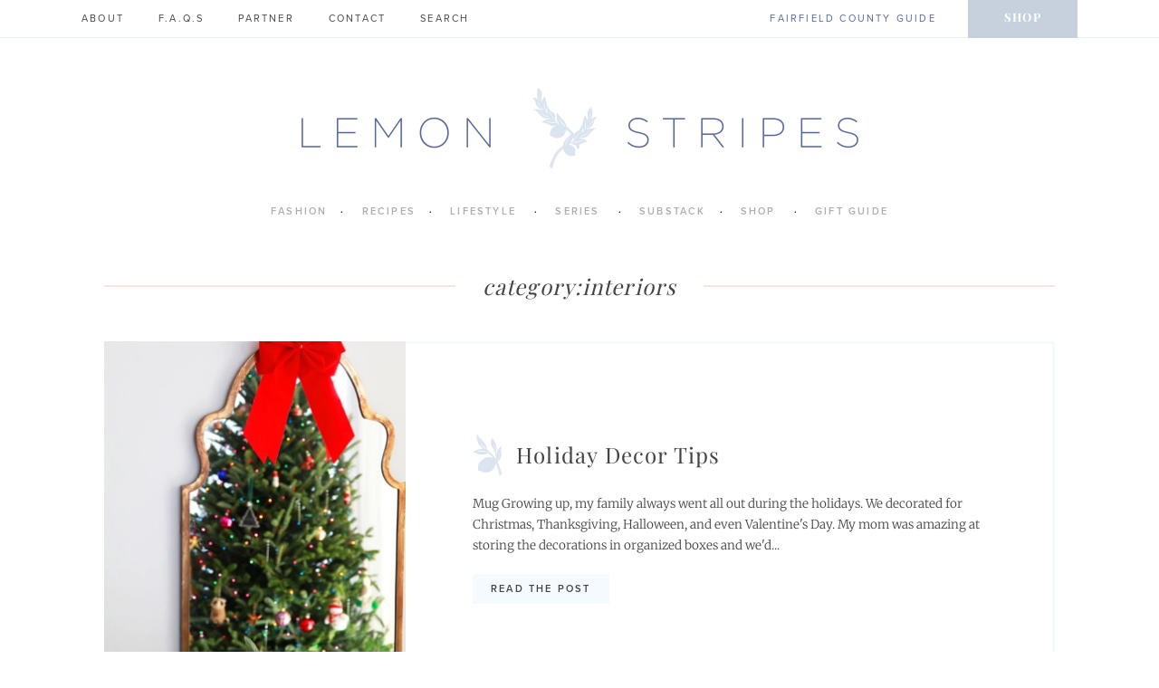

--- FILE ---
content_type: text/html; charset=UTF-8
request_url: https://lemonstripes.com/category/interiors/page/2/
body_size: 22212
content:
<!DOCTYPE html>
<html lang="en-US">

<head>
	<meta charset="UTF-8">
	<meta name="viewport" content="width=device-width, initial-scale=1">
	<link rel="profile" href="https://gmpg.org/xfn/11">
	<link rel="pingback" href="https://lemonstripes.com/xmlrpc.php">

	<!--link href="https://fonts.googleapis.com/css?family=Playfair+Display:400,700,400italic,700italic|Merriweather:300,300italic,400,400italic,700,700italic" rel="stylesheet">
	<link rel="stylesheet" href="https://use.typekit.net/nqk1jdf.css"-->

	<meta name='robots' content='index, follow, max-image-preview:large, max-snippet:-1, max-video-preview:-1' />
<link rel='dns-prefetch' href='//use.typekit.net'>

	<!-- This site is optimized with the Yoast SEO plugin v26.8 - https://yoast.com/product/yoast-seo-wordpress/ -->
	<title>Interiors Archives - Page 2 of 10 - Lemon Stripes</title><link rel="preload" href="https://lemonstripes.com/wp-content/uploads/2014/12/Holiday-Home-10-670x790.jpg" as="image" fetchpriority="high"><link rel="preload" href="https://lemonstripes.com/wp-content/uploads/2014/09/LR-final-1-670x790.jpg" as="image" fetchpriority="high"><link rel="preload" href="https://lemonstripes.com/wp-content/uploads/2014/07/Screen-Shot-2014-07-30-at-7.57.45-AM.png" as="image" imagesrcset="https://lemonstripes.com/wp-content/uploads/2014/07/Screen-Shot-2014-07-30-at-7.57.45-AM.png 608w, https://lemonstripes.com/wp-content/uploads/2014/07/Screen-Shot-2014-07-30-at-7.57.45-AM-300x300.png 300w, https://lemonstripes.com/wp-content/uploads/2014/07/Screen-Shot-2014-07-30-at-7.57.45-AM-165x165.png 165w" imagesizes="(max-width: 608px) 100vw, 608px" fetchpriority="high"><link rel="preload" href="https://lemonstripes.com/wp-content/themes/lemonstripesv2/fonts/glyphter-font/fonts/fontawesome-small.woff" as="font" type="font/woff" crossorigin><link rel="preload" href="https://lemonstripes.com/cf-fonts/s/merriweather/5.0.11/latin/300/normal.woff2" as="font" type="font/woff2" crossorigin><link rel="preload" href="https://lemonstripes.com/cf-fonts/s/playfair-display/5.0.18/latin/400/normal.woff2" as="font" type="font/woff2" crossorigin><link rel="preload" href="https://lemonstripes.com/cf-fonts/s/merriweather/5.0.11/latin/700/normal.woff2" as="font" type="font/woff2" crossorigin><link rel="preload" href="https://lemonstripes.com/cf-fonts/s/playfair-display/5.0.18/latin/400/italic.woff2" as="font" type="font/woff2" crossorigin><link rel="preload" href="https://lemonstripes.com/cf-fonts/s/merriweather/5.0.11/latin/300/italic.woff2" as="font" type="font/woff2" crossorigin><link rel="preload" href="https://lemonstripes.com/cf-fonts/s/merriweather/5.0.11/latin/400/normal.woff2" as="font" type="font/woff2" crossorigin><style id="perfmatters-used-css">#popup-box-gfcr-1 .clear-gfcr,#popup-embedded-box-gfcr-1 .clear-gfcr{clear:both !important;height:0px !important;width:100% !important;}#popup-box-gfcr-1.popupally-overlay-gfcr-1{width:100%;height:100%;overflow:hidden;position:fixed;bottom:0;right:0;display:none;background-color:rgba(80,80,80,.5) !important;}#popup-box-gfcr-1 input,#popup-embedded-box-gfcr-1 input{min-width:initial !important;max-width:none !important;min-height:initial !important;max-height:none !important;}#popup-box-gfcr-1 .popupally-outer-gfcr-1,#popup-embedded-box-gfcr-1.popupally-outer-embedded-gfcr-1{width:650px !important;background-color:#f5faff !important;}#popup-box-gfcr-1 .popupally-outer-gfcr-1{position:absolute !important;top:20%;left:50%;margin-left:-325px;-webkit-box-shadow:0 10px 25px rgba(0,0,0,.5);-moz-box-shadow:0 10px 25px rgba(0,0,0,.5);box-shadow:0 10px 25px rgba(0,0,0,.5);-webkit-border-radius:4px !important;-moz-border-radius:4px !important;border-radius:4px !important;z-index:999999 !important;}#popup-box-gfcr-1 .popupally-inner-gfcr-1,#popup-embedded-box-gfcr-1 .popupally-inner-gfcr-1{overflow:visible !important;height:auto !important;padding:20px !important;text-align:center !important;}#popup-box-gfcr-1 .popupally-inner-gfcr-1 .content-gfcr,#popup-embedded-box-gfcr-1 .popupally-inner-gfcr-1 .content-gfcr{text-align:center !important;vertical-align:middle !important;width:100% !important;box-sizing:border-box !important;-moz-box-sizing:border-box !important;}#popup-box-gfcr-1 .popupally-inner-gfcr-1 .desc-gfcr,#popup-embedded-box-gfcr-1 .popupally-inner-gfcr-1 .desc-gfcr{font-family:Arial,Helvetica,sans-serif !important;font-size:25px !important;line-height:25px !important;font-weight:700 !important;margin:0 0 10px 0 !important;color:#000 !important;display:block !important;text-align:center !important;box-sizing:border-box !important;-moz-box-sizing:border-box !important;cursor:pointer !important;}#popup-box-gfcr-1 .popupally-inner-gfcr-1 .popupally-center-gfcr .content-gfcr input[type="text"].field-gfcr,#popup-embedded-box-gfcr-1 .popupally-inner-gfcr-1 .popupally-center-gfcr .content-gfcr input[type="text"].field-gfcr,#popup-box-gfcr-1 .popupally-inner-gfcr-1 .popupally-center-gfcr .content-gfcr input[type="email"].field-gfcr,#popup-embedded-box-gfcr-1 .popupally-inner-gfcr-1 .popupally-center-gfcr .content-gfcr input[type="email"].field-gfcr{display:block !important;padding:15px 12px 15px 12px !important;margin:0 auto 10px auto !important;width:100% !important;font-family:Arial,Helvetica,sans-serif !important;font-size:15px !important;font-weight:400 !important;line-height:15px !important;color:#54679b !important;text-align:left !important;border:1px solid #d4d3d3 !important;background:#f6f6f6 !important;-webkit-box-shadow:0 1px 0 rgba(255,255,255,.67),inset 0 1px 3px rgba(5,5,5,.13) !important;-moz-box-shadow:0 1px 0 rgba(255,255,255,.67),inset 0 1px 3px rgba(5,5,5,.13) !important;box-shadow:0 1px 0 rgba(255,255,255,.67),inset 0 1px 3px rgba(5,5,5,.13) !important;-webkit-border-radius:3px !important;-moz-border-radius:3px !important;border-radius:3px !important;box-sizing:border-box !important;-moz-box-sizing:border-box !important;height:auto !important;float:none !important;}#popup-box-gfcr-1 .popupally-inner-gfcr-1 .popupally-center-gfcr .content-gfcr input[type="text"].field-gfcr::-webkit-input-placeholder,#popup-box-gfcr-1 .popupally-inner-gfcr-1 .popupally-center-gfcr .content-gfcr input[type="email"].field-gfcr::-webkit-input-placeholder{color:#54679b !important;}#popup-box-gfcr-1 .popupally-inner-gfcr-1 .popupally-center-gfcr .content-gfcr input[type="text"].field-gfcr:-moz-placeholder,#popup-box-gfcr-1 .popupally-inner-gfcr-1 .popupally-center-gfcr .content-gfcr input[type="email"].field-gfcr:-moz-placeholder{color:#54679b !important;}#popup-box-gfcr-1 .popupally-inner-gfcr-1 .popupally-center-gfcr .content-gfcr input[type="text"].field-gfcr::-moz-placeholder,#popup-box-gfcr-1 .popupally-inner-gfcr-1 .popupally-center-gfcr .content-gfcr input[type="email"].field-gfcr::-moz-placeholder{color:#54679b !important;}#popup-box-gfcr-1 .popupally-inner-gfcr-1 .popupally-center-gfcr .content-gfcr input[type="text"].field-gfcr:-ms-input-placeholder,#popup-box-gfcr-1 .popupally-inner-gfcr-1 .popupally-center-gfcr .content-gfcr input[type="email"].field-gfcr:-ms-input-placeholder{color:#54679b !important;}#popup-box-gfcr-1 .popupally-inner-gfcr-1 .popupally-center-gfcr .content-gfcr input[type="submit"].submit-gfcr,#popup-embedded-box-gfcr-1 .popupally-inner-gfcr-1 .popupally-center-gfcr .content-gfcr input[type="submit"].submit-gfcr{font-family:Arial,Helvetica,sans-serif !important;font-weight:700 !important;font-size:12px !important;line-height:12px !important;background-color:#54679b !important;text-align:center !important;border-style:solid !important;border-width:1pt !important;border-color:#c0c0c0 !important;-webkit-box-sizing:border-box !important;-moz-box-sizing:border-box !important;box-sizing:border-box !important;color:#fff !important;text-shadow:0 .1em .3em rgba(0,0,0,.3) !important;cursor:pointer !important;-webkit-border-radius:3px !important;-moz-border-radius:3px !important;border-radius:3px !important;width:100% !important;padding:15px 0 15px 0 !important;margin:10px auto 10px auto !important;box-sizing:border-box !important;-moz-box-sizing:border-box !important;height:auto !important;background-image:none !important;float:none !important;-webkit-appearance:none !important;}#popup-box-gfcr-1 .popupally-inner-gfcr-1 .popupally-center-gfcr .content-gfcr input[type="submit"].submit-gfcr:hover,#popup-embedded-box-gfcr-1 .popupally-inner-gfcr-1 .popupally-center-gfcr .content-gfcr input[type="submit"].submit-gfcr:hover{background-color:#54679b !important;color:#fff !important;background-image:none !important;}#popup-box-gfcr-1 .popupally-inner-gfcr-1 .privacy-gfcr,#popup-embedded-box-gfcr-1 .popupally-inner-gfcr-1 .privacy-gfcr{font-family:"Palatino Linotype","Book Antiqua",Palatino,serif !important;font-weight:400 !important;font-size:14px !important;line-height:14px !important;color:#54679b !important;display:none !important;margin:10px 0 10px 0 !important;text-align:center !important;padding:0 !important;box-sizing:border-box !important;-moz-box-sizing:border-box !important;}#popup-box-gfcr-1 .popupally-outer-gfcr-1 .popupally-close-gfcr{background-image:url("/wp-content/plugins/popupally/resource/frontend/img/fancy_close.png") !important;background-size:cover !important;display:block !important;position:absolute !important;top:-12px !important;right:-12px !important;width:30px !important;height:30px !important;color:white !important;cursor:pointer !important;z-index:999999 !important;}#popup-box-gfcr-1 .popupally-inner-gfcr-1 .logo-row-gfcr,#popup-embedded-box-gfcr-1 .popupally-inner-gfcr-1 .logo-row-gfcr{margin:20px 0 20px 0 !important;display:block !important;}#popup-box-gfcr-1 .popupally-inner-gfcr-1 .logo-img-gfcr,#popup-embedded-box-gfcr-1 .popupally-inner-gfcr-1 .logo-img-gfcr{height:120px !important;margin:0 20px 0 0 !important;float:left !important;display:none !important;}#popup-box-gfcr-1 .popupally-inner-gfcr-1 .logo-text-gfcr,#popup-embedded-box-gfcr-1 .popupally-inner-gfcr-1 .logo-text-gfcr{height:auto !important;width:100% !important;vertical-align:top !important;text-align:left !important;font-family:Georgia,serif !important;font-size:20px !important;font-weight:400 !important;line-height:32px !important;color:#000 !important;margin:0 !important;padding:0 !important;box-sizing:border-box !important;-moz-box-sizing:border-box !important;}@media (max-width: 960px){#popup-box-gfcr-1 .popupally-inner-gfcr-1,#popup-embedded-box-gfcr-1 .popupally-inner-gfcr-1{padding:15px !important;}#popup-box-gfcr-1 .popupally-outer-gfcr-1{width:480px !important;top:20%;left:50%;margin-left:-240px;}#popup-box-gfcr-1 .popupally-inner-gfcr-1 .desc-gfcr,#popup-embedded-box-gfcr-1 .popupally-inner-gfcr-1 .desc-gfcr{font-size:24px !important;line-height:26px !important;}#popup-box-gfcr-1 .popupally-inner-gfcr-1 .popupally-center-gfcr .content-gfcr input[type="text"].field-gfcr,#popup-embedded-box-gfcr-1 .popupally-inner-gfcr-1 .popupally-center-gfcr .content-gfcr input[type="text"].field-gfcr,#popup-box-gfcr-1 .popupally-inner-gfcr-1 .popupally-center-gfcr .content-gfcr input[type="email"].field-gfcr,#popup-embedded-box-gfcr-1 .popupally-inner-gfcr-1 .popupally-center-gfcr .content-gfcr input[type="email"].field-gfcr{padding:10px 10px 10px 10px !important;font-size:12px !important;line-height:18px !important;width:100% !important;-webkit-border-radius:3px !important;-moz-border-radius:3px !important;border-radius:3px !important;margin-bottom:7px !important;}#popup-box-gfcr-1 .popupally-inner-gfcr-1 .popupally-center-gfcr .content-gfcr input[type="submit"].submit-gfcr,#popup-embedded-box-gfcr-1 .popupally-inner-gfcr-1 .popupally-center-gfcr .content-gfcr input[type="submit"].submit-gfcr{font-size:18px !important;line-height:24px !important;padding:10px 0 10px 0 !important;width:100% !important;-webkit-border-radius:3px !important;-moz-border-radius:3px !important;border-radius:3px !important;}#popup-box-gfcr-1 .popupally-inner-gfcr-1 .privacy-gfcr,#popup-embedded-box-gfcr-1 .popupally-inner-gfcr-1 .privacy-gfcr{font-size:10px !important;line-height:10px !important;}#popup-box-gfcr-1 .popupally-inner-gfcr-1 .logo-img-gfcr,#popup-embedded-box-gfcr-1 .popupally-inner-gfcr-1 .logo-img-gfcr{height:80px !important;margin:0 15px 0 0 !important;}#popup-box-gfcr-1 .popupally-inner-gfcr-1 .logo-text-gfcr,#popup-embedded-box-gfcr-1 .popupally-inner-gfcr-1 .logo-text-gfcr{font-size:20px !important;line-height:22px !important;}}@media (max-width: 640px){#popup-box-gfcr-1 .popupally-inner-gfcr-1,#popup-embedded-box-gfcr-1 .popupally-inner-gfcr-1{padding:10px !important;}#popup-box-gfcr-1 .popupally-outer-gfcr-1{width:300px !important;top:20%;left:50%;margin-left:-150px;}#popup-box-gfcr-1 .popupally-inner-gfcr-1 .desc-gfcr,#popup-embedded-box-gfcr-1 .popupally-inner-gfcr-1 .desc-gfcr{font-size:18px !important;line-height:20px !important;}#popup-box-gfcr-1 .popupally-inner-gfcr-1 .popupally-center-gfcr .content-gfcr input[type="text"].field-gfcr,#popup-embedded-box-gfcr-1 .popupally-inner-gfcr-1 .popupally-center-gfcr .content-gfcr input[type="text"].field-gfcr,#popup-box-gfcr-1 .popupally-inner-gfcr-1 .popupally-center-gfcr .content-gfcr input[type="email"].field-gfcr,#popup-embedded-box-gfcr-1 .popupally-inner-gfcr-1 .popupally-center-gfcr .content-gfcr input[type="email"].field-gfcr{padding:10px 6px 10px 6px !important;font-size:10px !important;line-height:14px !important;width:100% !important;-webkit-border-radius:3px !important;-moz-border-radius:3px !important;border-radius:3px !important;margin-bottom:5px !important;}#popup-box-gfcr-1 .popupally-inner-gfcr-1 .popupally-center-gfcr .content-gfcr input[type="submit"].submit-gfcr,#popup-embedded-box-gfcr-1 .popupally-inner-gfcr-1 .popupally-center-gfcr .content-gfcr input[type="submit"].submit-gfcr{font-size:16px !important;line-height:20px !important;padding:8px 0 8px 0 !important;width:100% !important;-webkit-border-radius:3px !important;-moz-border-radius:3px !important;border-radius:3px !important;}#popup-box-gfcr-1 .popupally-inner-gfcr-1 .privacy-gfcr,#popup-embedded-box-gfcr-1 .popupally-inner-gfcr-1 .privacy-gfcr{font-size:8px !important;line-height:8px !important;}#popup-box-gfcr-1 .popupally-inner-gfcr-1 .logo-img-gfcr,#popup-embedded-box-gfcr-1 .popupally-inner-gfcr-1 .logo-img-gfcr{height:60px !important;margin:0 10px 0 0 !important;}#popup-box-gfcr-1 .popupally-inner-gfcr-1 .logo-text-gfcr,#popup-embedded-box-gfcr-1 .popupally-inner-gfcr-1 .logo-text-gfcr{font-size:12px !important;line-height:20px !important;}}@import url("css/reset.css");@import url("css/elements.css");@import url("css/lemonstripes.css");@import url("css/emfont.css");@import url("css/superfish.css");@import url("css/slick.css");@import url("css/filtrify.css");@import url("js/fancybox/jquery.fancybox.css");@import url("js/fancybox/helpers/jquery.fancybox-buttons.css");body,button,input,select,textarea{font:13.5px "merriweather",serif;color:#000;line-height:175%;font-weight:300;}h1,h2{font:24px/30px "Playfair Display",serif;font-weight:normal;line-height:normal;color:#434343;letter-spacing:.05em;}h2{font-style:italic;color:#55669c;}h3,h6{font:15px "proxima-nova",sans-serif;font-weight:normal;line-height:normal;color:#434343;text-transform:uppercase;letter-spacing:.15em;}.entry-title{font:24px/30px "Playfair Display",serif;font-weight:normal;line-height:normal;color:#434343;text-align:center;margin-bottom:15px;}.entry-title a{color:#434343;}.entry-title a:hover{color:#55669c;}p{margin-bottom:1.25em;}p:last-of-type{margin-bottom:0;}a{color:#55669c;-webkit-transition:all .3s ease-in-out;-moz-transition:all .3s ease-in-out;-ms-transition:all .3s ease-in-out;-o-transition:all .3s ease-in-out;transition:all .3s ease-in-out;}a:hover{color:#55669c;}button,input[type="button"],input[type="reset"],input[type="submit"]{cursor:pointer;outline:none;width:auto;background:none;border:none;padding:0 0 0 2px;margin:0;color:#4e4e4e;font:15px "Playfair Display",serif;font-style:italic;text-transform:lowercase;letter-spacing:.05em;-webkit-transition:all .3s ease-in-out;-moz-transition:all .3s ease-in-out;-ms-transition:all .3s ease-in-out;-o-transition:all .3s ease-in-out;transition:all .3s ease-in-out;}button:hover,input[type="button"]:hover,input[type="reset"]:hover,input[type="submit"]:hover{color:#55669c;}input[type="text"],input[type="email"],input[type="url"],input[type="password"],input[type="search"],input[type="number"],input[type="tel"],input[type="range"],input[type="date"],input[type="month"],input[type="week"],input[type="time"],input[type="datetime"],input[type="datetime-local"],input[type="color"],textarea{font:13.5px/17px "Merriweather",serif;background:#fff;border:1px solid #55669c;color:#000;padding:10px;width:100%;-webkit-box-sizing:border-box;-moz-box-sizing:border-box;box-sizing:border-box;}::-webkit-input-placeholder{font:12px/150% "proxima-nova",sans-serif;letter-spacing:.1em;text-transform:uppercase;color:#55669c;}::-moz-placeholder{font:12px/150% "proxima-nova",sans-serif;letter-spacing:.1em;text-transform:uppercase;color:#55669c;}:-ms-input-placeholder{font:12px/150% "proxima-nova",sans-serif;letter-spacing:.1em;text-transform:uppercase;color:#55669c;}:-moz-placeholder{font:12px/150% "proxima-nova",sans-serif;letter-spacing:.1em;text-transform:uppercase;color:#55669c;}.wrap{width:90%;max-width:1100px;margin:0 auto;}.flex{display:flex;justify-content:space-between;}.full-width{width:100%;}#content{margin:50px auto 115px auto;}@media screen and (max-width: 767px){.flex{display:block;}}#masthead{margin:55px auto 45px auto;}.site-title{margin-bottom:0;}#site-branding{width:100%;max-width:615px;margin:0 auto 35px;}#site-branding a{display:block;width:100%;padding-top:14.471545%;background:url("https://lemonstripes.com/wp-content/themes/lemonstripesv2/images/lemon-stripes.png") center no-repeat;background-size:contain;}#site-branding span{display:none;}@media screen and (max-width: 767px){#masthead{margin:55px auto;}}#top-nav{width:100%;border-bottom:1px solid #e8eff7;}#top-nav > ul{padding:0;list-style:none;text-align:left;}#top-menu > li{position:relative;display:inline-block;padding:14px 0;margin:0 35px 0 0;font:11px "proxima-nova",sans-serif;line-height:normal;text-transform:uppercase;font-weight:normal;letter-spacing:.2em;}#top-menu li a{color:#434343;}#top-menu li a:hover{color:#55669c;}#top-menu li.menu-item-search{width:140px;}#top-menu li.menu-item-search input.search-text{border:none;padding:0;margin:0;font:11px "proxima-nova",sans-serif;line-height:normal;text-transform:uppercase;font-weight:normal;letter-spacing:.2em;color:#434343;}#top-menu li.menu-item-search input.search-text:focus{color:#55669c;}#top-menu li.menu-item-search input.search-submit{display:none;}#top-menu li.mom-talk{float:right;}#top-menu li.mom-talk a{color:#55669c;}#top-menu li.shop{float:right;padding:0;margin:0;font:13px "Playfair Display",serif;line-height:normal;font-weight:600;letter-spacing:.1em;}#top-menu li.shop > a{display:block;padding:10px 40px 15px 40px;background:#c7d1dd;color:#fff;}#top-menu li.shop > a:hover{background:#f5faff;color:#55669c;}#top-menu li ul.sub-menu{position:absolute;top:100%;z-index:1000;width:200px;padding-top:10px;left:50%;transform:translateX(-50%);text-align:center;border:1px solid #55669c;background:#eff6fd;}#top-menu li ul.sub-menu li{display:block;margin:0;padding:0 0 10px 0;font:10px "proxima-nova",sans-serif;text-transform:uppercase;letter-spacing:.2em;}#top-menu li ul.sub-menu li a{color:#55669c;}#top-menu li ul.sub-menu li a:hover{text-decoration:underline;}#primary-menu{margin:0 0 45px;padding:0;list-style:none;text-align:center;}#primary-menu li{position:relative;display:inline-block;padding:0 0 10px 0;margin:0;font:11px "proxima-nova",sans-serif;text-transform:uppercase;font-weight:600;letter-spacing:.2em;}#primary-menu li a{color:#adadad;}#primary-menu li a:hover{color:#55669c;}#primary-menu > li:after{content:"·";padding:0 15px;}#primary-menu > li:last-of-type:after{display:none;}#primary-menu li ul.sub-menu{position:absolute;top:100%;z-index:1000;width:160px;padding-top:10px;left:50%;transform:translateX(calc(-50% - 18px));text-align:center;border:1px solid #55669c;background:#eff6fd;}#primary-menu li:last-of-type ul.sub-menu{transform:translateX(-50%);}#primary-menu li ul.sub-menu li{display:block;margin:0;font:10px "proxima-nova",sans-serif;text-transform:uppercase;letter-spacing:.2em;}#primary-menu li ul.sub-menu li a{color:#55669c;}#primary-menu li ul.sub-menu li a:hover{text-decoration:underline;}#scroll-nav{width:100%;padding:15px 0;background:rgba(245,250,255,.97);position:fixed;top:0;left:0;z-index:10000;display:none;}#scroll-menu{padding:0;list-style:none;justify-content:center;align-items:center;}#scroll-menu > li{position:relative;display:inline-block;padding:12px 0;margin:0 2.439024%;font:11px "proxima-nova",sans-serif;line-height:normal;text-transform:uppercase;font-weight:normal;letter-spacing:.2em;}#scroll-menu li a{color:#55669c;}#scroll-menu li a:hover{color:#4e4e4e;}#scroll-menu li.logo{position:relative;width:10.341463%;padding:0;padding-top:5.756098%;height:0;margin:0 2.439024% 0 0;}#scroll-menu li.logo a{display:block;position:absolute;top:0;left:0;width:100%;height:100%;background:url("https://lemonstripes.com/wp-content/themes/lemonstripesv2/images/lemon-stripes-small.png") center no-repeat;background-size:cover;text-indent:-9999em;}#scroll-menu li.social{margin:0 5px;font-size:14px;}#scroll-menu li.social.first{margin-left:2.439024%;}#scroll-menu li.social .fontawesome-text{display:none;}#scroll-menu li ul.sub-menu{position:absolute;top:100%;z-index:1000;width:160px;left:50%;transform:translateX(-50%);text-align:center;border:1px solid #55669c;background:#eff6fd;}#scroll-menu li ul.sub-menu li{display:block;margin:0;font:10px/27px "proxima-nova",sans-serif;text-transform:uppercase;letter-spacing:.2em;}#scroll-menu li ul.sub-menu li a{color:#55669c;}#scroll-menu li ul.sub-menu li a:hover{text-decoration:underline;}#scroll-menu li.two-column-submenu ul.sub-menu{width:240px;display:flex;justify-content:space-between;flex-wrap:wrap;}#scroll-menu li.two-column-submenu ul.sub-menu li{width:50%;}#mobile-nav{width:100%;text-align:center;padding:10px 0;background:#f5faff;color:#55669c;position:fixed;top:0;left:0;z-index:10000;display:none;}#mobile-menu{margin:0;padding:20px 0 0 0;list-style:none;text-align:center;}#mobile-menu li,#menu-toggle{position:relative;display:block;padding:5px 0;margin:0;font:11px "proxima-nova",sans-serif;line-height:normal;text-transform:uppercase;font-weight:normal;letter-spacing:.2em;}#menu-toggle{padding:0;font-size:13px;cursor:pointer;}#mobile-menu li a{color:#55669c;}#mobile-menu li a:hover{color:#4e4e4e;text-decoration:underline;}#search-mobile{padding:20px;}#search-form-mobile{display:flex;justify-content:space-between;border:1px solid #55669c;background:#fff;}input#search-text-mobile{font:11px "proxima-nova",sans-serif;line-height:normal;text-transform:uppercase;font-weight:normal;letter-spacing:.2em;color:#55669c;border:none;}button#search-submit-mobile{padding:10px;color:#55669c;}@media screen and (max-width : 767px){#top-nav,#scroll-nav,#primary-menu{display:none;visibility:hidden;}#mobile-nav{display:block;}}#before-footer-title{font-size:40px;letter-spacing:.25em;color:#55669c;text-align:center;font-weight:100;line-height:20px;}#before-footer-container{width:100%;background:url("https://lemonstripes.com/wp-content/themes/lemonstripesv2/images/stripes.png") top center repeat;}#subsidiary{padding:26px 0;}#subsidiary p,#subsidiary a,#subsidiary img{display:block;margin:0;}#subsidiary > .widget{width:29.756098%;position:relative;}#subsidiary .widget-title{position:absolute;width:170px;height:50px;top:50%;left:50%;transform:translate(-50%,-50%);background:#fff;text-align:center;z-index:1000;font:15px "Playfair Display",serif;font-style:italic;letter-spacing:.15em;color:#55669c;text-transform:lowercase;}#subsidiary .widget-title a{font:15px "Playfair Display",serif;font-style:italic;letter-spacing:.15em;color:#55669c;text-transform:lowercase;padding:7px;}#subsidiary .widget-title a:after{content:"";display:block;font:10px "proxima-nova",sans-serif;text-transform:uppercase;font-weight:600;letter-spacing:.2em;color:#55669c;margin-top:3px;}#subsidiary .jr-insta-slider .widget-title a:after,#subsidiary .instagram-widget .widget-title a:after{content:"@lemonstripes";}#subsidiary .pinterest_rss_widget .widget-title a:after,#subsidiary .pinterest-widget .widget-title a:after{content:"Follow Pins >";}#subsidiary .widget_nav_menu{text-align:center;padding:1.95122%;background:#fff;font:14px "proxima-nova",sans-serif;text-transform:uppercase;font-weight:normal;letter-spacing:.2em;}#subsidiary .widget_nav_menu a{color:#828282;}#subsidiary .widget_nav_menu a:hover{color:#55669c;}#subsidiary .widget_nav_menu ul{margin:0;padding:0;list-style:none;}#subsidiary .widget_nav_menu li{display:block;margin:7.54717% 0;}#subsidiary .widget_nav_menu li.first{margin-top:15.09434%;}#subsidiary .widget_nav_menu li.social{display:inline-block;margin:0 10px 0 0;}#subsidiary .widget_nav_menu li.social span{display:none;}#subsidiary .widget_nav_menu li.social a{color:#c0bfbf;}#subsidiary .widget_nav_menu li.social a:hover{color:#55669c;}@media screen and (max-width: 767px){#subsidiary > .widget{width:100%;margin-bottom:26px;}}@media screen and (max-width : 480px){#before-footer-title{font-size:20px;line-height:10px;}}#footer{text-align:center;font:9px "proxima-nova",sans-serif;text-transform:uppercase;font-weight:normal;letter-spacing:.1em;color:#828282;}#footer a{color:#828282;}#footer a:hover{color:#55669c;}#footer ul{margin:0;padding:22px 0;list-style:none;text-align:center;}#footer li{position:relative;display:inline-block;padding:0;margin:0 .97561%;}@media screen and (max-width : 480px){#footer li{display:block;margin:5px 0;}}.category-recipes #content{max-width:1150px;}.category-grid-page{padding-top:45px;position:relative;}.category-grid-page:before{content:"";display:block;position:absolute;width:100vw;height:240px;background:#f5faff;top:0;left:0;margin-left:calc(50% - 50vw);z-index:-1;}.category-grid-page .page-title{font-size:36px;margin-bottom:40px;text-align:center;}.category-grid-wrapper{padding:60px 50px 0 50px;background:#fff;position:relative;}.category-grid-filters{margin-bottom:40px;text-align:center;}.category-grid-filters .before{position:absolute;top:0;left:50%;transform:translateX(-50%);padding:10px 35px;background:#fbe2db;font:13px "proxima-nova",sans-serif;text-transform:uppercase;letter-spacing:.2em;color:#434343;text-align:center;}.category-grid-placeholder{display:inline-block;}.category-grid-reset{display:inline-block;cursor:pointer;font:11px "proxima-nova",sans-serif;font-weight:600;text-transform:uppercase;letter-spacing:.2em;color:#55669c;margin-left:20px;}.category-grid-feed{display:flex;justify-content:space-between;align-items:flex-start;flex-wrap:wrap;}.category-grid-feed > *{width:31.904762%;margin-bottom:60px;}.category-grid-feed > * .featured-image{margin-bottom:25px;}.category-grid-feed > * .entry-title{margin-bottom:0;}.category-grid-wrapper .holder{display:flex;justify-content:space-around;}.category-grid-wrapper .holder a,.category-grid-wrapper .holder span{display:none;}@media screen and (max-width: 767px){.category-grid-feed > *{width:100%;margin-bottom:60px;}}#popup-box-gfcr-1.popupally-overlay-gfcr-1{background-color:rgba(255,255,255,.5) !important;}#popup-box-gfcr-1 .popupally-outer-gfcr-1 .popupally-close-gfcr{background:none !important;top:-30px !important;}#popup-box-gfcr-1 .popupally-outer-gfcr-1 .popupally-close-gfcr:before{content:"X";display:block;font:12px "proxima-nova",sans-serif;font-weight:bold;line-height:normal;color:#434343;text-transform:uppercase;position:absolute;top:50%;left:50%;transform:translate(-50%,-50%);}#popup-box-gfcr-1 .popupally-outer-gfcr-1{background:url("https://lemonstripes.com/wp-content/themes/lemonstripesv2/images/modal-bg.jpg") center no-repeat;background-size:cover;box-shadow:none !important;border-radius:0 !important;border:5px solid #f5faff;}#popup-box-gfcr-1 .popupally-inner-gfcr-1{padding:80px 40px !important;}#popup-box-gfcr-1 .popupally-inner-gfcr-1 .desc-gfcr{font-family:"proxima-nova",sans-serif !important;font-weight:normal !important;text-transform:uppercase;letter-spacing:.15em;display:flex !important;justify-content:center;align-items:center;}#popup-box-gfcr-1 .popupally-inner-gfcr-1 .desc-gfcr:before{content:"";display:inline-block;width:33px;height:46px;background:url("https://lemonstripes.com/wp-content/themes/lemonstripesv2/images/post-header.png") left center no-repeat;background-size:cover;margin-right:13px;}#popup-box-gfcr-1 .popupally-inner-gfcr-1 .logo-text-gfcr{text-align:center !important;font-family:"Playfair Display",serif !important;font-weight:normal;font-style:italic;letter-spacing:.05em;}#popup-box-gfcr-1 .popupally-inner-gfcr-1 .popupally-center-gfcr .content-gfcr input[type="text"].field-gfcr,#popup-box-gfcr-1 .popupally-inner-gfcr-1 .popupally-center-gfcr .content-gfcr input[type="email"].field-gfcr{font-family:"proxima-nova",sans-serif !important;border:none !important;border-radius:0 !important;background:#fff;box-shadow:none !important;}#popup-box-gfcr-1 .popupally-inner-gfcr-1 .popupally-center-gfcr .content-gfcr input[type="submit"].submit-gfcr{font-family:"proxima-nova",sans-serif !important;font-style:normal;text-transform:uppercase !important;letter-spacing:.15em;border:none !important;border-radius:0 !important;display:inline-block !important;text-shadow:none !important;width:auto !important;padding:15px 50px !important;}@font-face{font-family:"fontawesome small";src:url("https://lemonstripes.com/wp-content/themes/lemonstripesv2/fonts/glyphter-font/css/../fonts/fontawesome-small.eot");src:url("https://lemonstripes.com/wp-content/themes/lemonstripesv2/fonts/glyphter-font/css/../fonts/fontawesome-small.eot?#iefix") format("embedded-opentype"),url("https://lemonstripes.com/wp-content/themes/lemonstripesv2/fonts/glyphter-font/css/../fonts/fontawesome-small.woff") format("woff"),url("https://lemonstripes.com/wp-content/themes/lemonstripesv2/fonts/glyphter-font/css/../fonts/fontawesome-small.ttf") format("truetype"),url("https://lemonstripes.com/wp-content/themes/lemonstripesv2/fonts/glyphter-font/css/../fonts/fontawesome-small.svg#fontawesome-small") format("svg");font-weight:normal;font-style:normal;}[class*='fas-']:before{display:inline-block;font-family:"fontawesome small";font-style:normal;font-weight:normal;line-height:1;-webkit-font-smoothing:antialiased;-moz-osx-font-smoothing:grayscale;}.fas-instagram:before{content:"L";}.fas-pinterest:before{content:"M";}.fas-rss:before{content:"N";}</style>
	<link rel="canonical" href="https://lemonstripes.com/category/interiors/page/2/" />
	<link rel="prev" href="https://lemonstripes.com/category/interiors/" />
	<link rel="next" href="https://lemonstripes.com/category/interiors/page/3/" />
	<meta property="og:locale" content="en_US" />
	<meta property="og:type" content="article" />
	<meta property="og:title" content="Interiors Archives - Page 2 of 10 - Lemon Stripes" />
	<meta property="og:url" content="https://lemonstripes.com/category/interiors/" />
	<meta property="og:site_name" content="Lemon Stripes" />
	<script type="application/ld+json" class="yoast-schema-graph">{"@context":"https://schema.org","@graph":[{"@type":"CollectionPage","@id":"https://lemonstripes.com/category/interiors/","url":"https://lemonstripes.com/category/interiors/page/2/","name":"Interiors Archives - Page 2 of 10 - Lemon Stripes","isPartOf":{"@id":"https://lemonstripes.com/#website"},"primaryImageOfPage":{"@id":"https://lemonstripes.com/category/interiors/page/2/#primaryimage"},"image":{"@id":"https://lemonstripes.com/category/interiors/page/2/#primaryimage"},"thumbnailUrl":"https://lemonstripes.com/wp-content/uploads/2014/12/Holiday-Home-10.jpg","inLanguage":"en-US"},{"@type":"ImageObject","inLanguage":"en-US","@id":"https://lemonstripes.com/category/interiors/page/2/#primaryimage","url":"https://lemonstripes.com/wp-content/uploads/2014/12/Holiday-Home-10.jpg","contentUrl":"https://lemonstripes.com/wp-content/uploads/2014/12/Holiday-Home-10.jpg","width":800,"height":1200},{"@type":"WebSite","@id":"https://lemonstripes.com/#website","url":"https://lemonstripes.com/","name":"Lemon Stripes","description":"A healthy blend of color and style","potentialAction":[{"@type":"SearchAction","target":{"@type":"EntryPoint","urlTemplate":"https://lemonstripes.com/?s={search_term_string}"},"query-input":{"@type":"PropertyValueSpecification","valueRequired":true,"valueName":"search_term_string"}}],"inLanguage":"en-US"}]}</script>
	<!-- / Yoast SEO plugin. -->


<link rel='dns-prefetch' href='//fonts.googleapis.com' />
<link rel='dns-prefetch' href='//use.typekit.net' />

<link href='//fonts.gstatic.com' crossorigin='' rel='preconnect' />
<link rel="alternate" type="application/rss+xml" title="Lemon Stripes &raquo; Feed" href="https://lemonstripes.com/feed/" />
<link rel="alternate" type="application/rss+xml" title="Lemon Stripes &raquo; Comments Feed" href="https://lemonstripes.com/comments/feed/" />
<script type="pmdelayedscript" id="wpp-js" src="https://lemonstripes.com/wp-content/plugins/wordpress-popular-posts/assets/js/wpp.min.js?ver=7.3.6" data-sampling="0" data-sampling-rate="100" data-api-url="https://lemonstripes.com/wp-json/wordpress-popular-posts" data-post-id="0" data-token="4479b7bb03" data-lang="0" data-debug="0" data-perfmatters-type="text/javascript" data-cfasync="false" data-no-optimize="1" data-no-defer="1" data-no-minify="1"></script>
<link rel="alternate" type="application/rss+xml" title="Lemon Stripes &raquo; Interiors Category Feed" href="https://lemonstripes.com/category/interiors/feed/" />
		<!-- This site uses the Google Analytics by MonsterInsights plugin v9.11.1 - Using Analytics tracking - https://www.monsterinsights.com/ -->
							<script src="https://lemonstripes.com/wp-content/uploads/perfmatters/gtagv4.js?id=G-XVQR55X4ZY" data-cfasync="false" data-wpfc-render="false" type="pmdelayedscript" async data-perfmatters-type="text/javascript" data-no-optimize="1" data-no-defer="1" data-no-minify="1"></script>
			<script data-cfasync="false" data-wpfc-render="false" type="pmdelayedscript" data-perfmatters-type="text/javascript" data-no-optimize="1" data-no-defer="1" data-no-minify="1">
				var mi_version = '9.11.1';
				var mi_track_user = true;
				var mi_no_track_reason = '';
								var MonsterInsightsDefaultLocations = {"page_location":"https:\/\/lemonstripes.com\/category\/interiors\/page\/2\/"};
								if ( typeof MonsterInsightsPrivacyGuardFilter === 'function' ) {
					var MonsterInsightsLocations = (typeof MonsterInsightsExcludeQuery === 'object') ? MonsterInsightsPrivacyGuardFilter( MonsterInsightsExcludeQuery ) : MonsterInsightsPrivacyGuardFilter( MonsterInsightsDefaultLocations );
				} else {
					var MonsterInsightsLocations = (typeof MonsterInsightsExcludeQuery === 'object') ? MonsterInsightsExcludeQuery : MonsterInsightsDefaultLocations;
				}

								var disableStrs = [
										'ga-disable-G-XVQR55X4ZY',
									];

				/* Function to detect opted out users */
				function __gtagTrackerIsOptedOut() {
					for (var index = 0; index < disableStrs.length; index++) {
						if (document.cookie.indexOf(disableStrs[index] + '=true') > -1) {
							return true;
						}
					}

					return false;
				}

				/* Disable tracking if the opt-out cookie exists. */
				if (__gtagTrackerIsOptedOut()) {
					for (var index = 0; index < disableStrs.length; index++) {
						window[disableStrs[index]] = true;
					}
				}

				/* Opt-out function */
				function __gtagTrackerOptout() {
					for (var index = 0; index < disableStrs.length; index++) {
						document.cookie = disableStrs[index] + '=true; expires=Thu, 31 Dec 2099 23:59:59 UTC; path=/';
						window[disableStrs[index]] = true;
					}
				}

				if ('undefined' === typeof gaOptout) {
					function gaOptout() {
						__gtagTrackerOptout();
					}
				}
								window.dataLayer = window.dataLayer || [];

				window.MonsterInsightsDualTracker = {
					helpers: {},
					trackers: {},
				};
				if (mi_track_user) {
					function __gtagDataLayer() {
						dataLayer.push(arguments);
					}

					function __gtagTracker(type, name, parameters) {
						if (!parameters) {
							parameters = {};
						}

						if (parameters.send_to) {
							__gtagDataLayer.apply(null, arguments);
							return;
						}

						if (type === 'event') {
														parameters.send_to = monsterinsights_frontend.v4_id;
							var hookName = name;
							if (typeof parameters['event_category'] !== 'undefined') {
								hookName = parameters['event_category'] + ':' + name;
							}

							if (typeof MonsterInsightsDualTracker.trackers[hookName] !== 'undefined') {
								MonsterInsightsDualTracker.trackers[hookName](parameters);
							} else {
								__gtagDataLayer('event', name, parameters);
							}
							
						} else {
							__gtagDataLayer.apply(null, arguments);
						}
					}

					__gtagTracker('js', new Date());
					__gtagTracker('set', {
						'developer_id.dZGIzZG': true,
											});
					if ( MonsterInsightsLocations.page_location ) {
						__gtagTracker('set', MonsterInsightsLocations);
					}
										__gtagTracker('config', 'G-XVQR55X4ZY', {"forceSSL":"true"} );
										window.gtag = __gtagTracker;										(function () {
						/* https://developers.google.com/analytics/devguides/collection/analyticsjs/ */
						/* ga and __gaTracker compatibility shim. */
						var noopfn = function () {
							return null;
						};
						var newtracker = function () {
							return new Tracker();
						};
						var Tracker = function () {
							return null;
						};
						var p = Tracker.prototype;
						p.get = noopfn;
						p.set = noopfn;
						p.send = function () {
							var args = Array.prototype.slice.call(arguments);
							args.unshift('send');
							__gaTracker.apply(null, args);
						};
						var __gaTracker = function () {
							var len = arguments.length;
							if (len === 0) {
								return;
							}
							var f = arguments[len - 1];
							if (typeof f !== 'object' || f === null || typeof f.hitCallback !== 'function') {
								if ('send' === arguments[0]) {
									var hitConverted, hitObject = false, action;
									if ('event' === arguments[1]) {
										if ('undefined' !== typeof arguments[3]) {
											hitObject = {
												'eventAction': arguments[3],
												'eventCategory': arguments[2],
												'eventLabel': arguments[4],
												'value': arguments[5] ? arguments[5] : 1,
											}
										}
									}
									if ('pageview' === arguments[1]) {
										if ('undefined' !== typeof arguments[2]) {
											hitObject = {
												'eventAction': 'page_view',
												'page_path': arguments[2],
											}
										}
									}
									if (typeof arguments[2] === 'object') {
										hitObject = arguments[2];
									}
									if (typeof arguments[5] === 'object') {
										Object.assign(hitObject, arguments[5]);
									}
									if ('undefined' !== typeof arguments[1].hitType) {
										hitObject = arguments[1];
										if ('pageview' === hitObject.hitType) {
											hitObject.eventAction = 'page_view';
										}
									}
									if (hitObject) {
										action = 'timing' === arguments[1].hitType ? 'timing_complete' : hitObject.eventAction;
										hitConverted = mapArgs(hitObject);
										__gtagTracker('event', action, hitConverted);
									}
								}
								return;
							}

							function mapArgs(args) {
								var arg, hit = {};
								var gaMap = {
									'eventCategory': 'event_category',
									'eventAction': 'event_action',
									'eventLabel': 'event_label',
									'eventValue': 'event_value',
									'nonInteraction': 'non_interaction',
									'timingCategory': 'event_category',
									'timingVar': 'name',
									'timingValue': 'value',
									'timingLabel': 'event_label',
									'page': 'page_path',
									'location': 'page_location',
									'title': 'page_title',
									'referrer' : 'page_referrer',
								};
								for (arg in args) {
																		if (!(!args.hasOwnProperty(arg) || !gaMap.hasOwnProperty(arg))) {
										hit[gaMap[arg]] = args[arg];
									} else {
										hit[arg] = args[arg];
									}
								}
								return hit;
							}

							try {
								f.hitCallback();
							} catch (ex) {
							}
						};
						__gaTracker.create = newtracker;
						__gaTracker.getByName = newtracker;
						__gaTracker.getAll = function () {
							return [];
						};
						__gaTracker.remove = noopfn;
						__gaTracker.loaded = true;
						window['__gaTracker'] = __gaTracker;
					})();
									} else {
										console.log("");
					(function () {
						function __gtagTracker() {
							return null;
						}

						window['__gtagTracker'] = __gtagTracker;
						window['gtag'] = __gtagTracker;
					})();
									}
			</script>
							<!-- / Google Analytics by MonsterInsights -->
		<style id='wp-img-auto-sizes-contain-inline-css' type='text/css'>
img:is([sizes=auto i],[sizes^="auto," i]){contain-intrinsic-size:3000px 1500px}
/*# sourceURL=wp-img-auto-sizes-contain-inline-css */
</style>
<style id='wp-block-library-inline-css' type='text/css'>
:root{--wp-block-synced-color:#7a00df;--wp-block-synced-color--rgb:122,0,223;--wp-bound-block-color:var(--wp-block-synced-color);--wp-editor-canvas-background:#ddd;--wp-admin-theme-color:#007cba;--wp-admin-theme-color--rgb:0,124,186;--wp-admin-theme-color-darker-10:#006ba1;--wp-admin-theme-color-darker-10--rgb:0,107,160.5;--wp-admin-theme-color-darker-20:#005a87;--wp-admin-theme-color-darker-20--rgb:0,90,135;--wp-admin-border-width-focus:2px}@media (min-resolution:192dpi){:root{--wp-admin-border-width-focus:1.5px}}.wp-element-button{cursor:pointer}:root .has-very-light-gray-background-color{background-color:#eee}:root .has-very-dark-gray-background-color{background-color:#313131}:root .has-very-light-gray-color{color:#eee}:root .has-very-dark-gray-color{color:#313131}:root .has-vivid-green-cyan-to-vivid-cyan-blue-gradient-background{background:linear-gradient(135deg,#00d084,#0693e3)}:root .has-purple-crush-gradient-background{background:linear-gradient(135deg,#34e2e4,#4721fb 50%,#ab1dfe)}:root .has-hazy-dawn-gradient-background{background:linear-gradient(135deg,#faaca8,#dad0ec)}:root .has-subdued-olive-gradient-background{background:linear-gradient(135deg,#fafae1,#67a671)}:root .has-atomic-cream-gradient-background{background:linear-gradient(135deg,#fdd79a,#004a59)}:root .has-nightshade-gradient-background{background:linear-gradient(135deg,#330968,#31cdcf)}:root .has-midnight-gradient-background{background:linear-gradient(135deg,#020381,#2874fc)}:root{--wp--preset--font-size--normal:16px;--wp--preset--font-size--huge:42px}.has-regular-font-size{font-size:1em}.has-larger-font-size{font-size:2.625em}.has-normal-font-size{font-size:var(--wp--preset--font-size--normal)}.has-huge-font-size{font-size:var(--wp--preset--font-size--huge)}.has-text-align-center{text-align:center}.has-text-align-left{text-align:left}.has-text-align-right{text-align:right}.has-fit-text{white-space:nowrap!important}#end-resizable-editor-section{display:none}.aligncenter{clear:both}.items-justified-left{justify-content:flex-start}.items-justified-center{justify-content:center}.items-justified-right{justify-content:flex-end}.items-justified-space-between{justify-content:space-between}.screen-reader-text{border:0;clip-path:inset(50%);height:1px;margin:-1px;overflow:hidden;padding:0;position:absolute;width:1px;word-wrap:normal!important}.screen-reader-text:focus{background-color:#ddd;clip-path:none;color:#444;display:block;font-size:1em;height:auto;left:5px;line-height:normal;padding:15px 23px 14px;text-decoration:none;top:5px;width:auto;z-index:100000}html :where(.has-border-color){border-style:solid}html :where([style*=border-top-color]){border-top-style:solid}html :where([style*=border-right-color]){border-right-style:solid}html :where([style*=border-bottom-color]){border-bottom-style:solid}html :where([style*=border-left-color]){border-left-style:solid}html :where([style*=border-width]){border-style:solid}html :where([style*=border-top-width]){border-top-style:solid}html :where([style*=border-right-width]){border-right-style:solid}html :where([style*=border-bottom-width]){border-bottom-style:solid}html :where([style*=border-left-width]){border-left-style:solid}html :where(img[class*=wp-image-]){height:auto;max-width:100%}:where(figure){margin:0 0 1em}html :where(.is-position-sticky){--wp-admin--admin-bar--position-offset:var(--wp-admin--admin-bar--height,0px)}@media screen and (max-width:600px){html :where(.is-position-sticky){--wp-admin--admin-bar--position-offset:0px}}

/*# sourceURL=wp-block-library-inline-css */
</style><style id='global-styles-inline-css' type='text/css'>
:root{--wp--preset--aspect-ratio--square: 1;--wp--preset--aspect-ratio--4-3: 4/3;--wp--preset--aspect-ratio--3-4: 3/4;--wp--preset--aspect-ratio--3-2: 3/2;--wp--preset--aspect-ratio--2-3: 2/3;--wp--preset--aspect-ratio--16-9: 16/9;--wp--preset--aspect-ratio--9-16: 9/16;--wp--preset--color--black: #000000;--wp--preset--color--cyan-bluish-gray: #abb8c3;--wp--preset--color--white: #ffffff;--wp--preset--color--pale-pink: #f78da7;--wp--preset--color--vivid-red: #cf2e2e;--wp--preset--color--luminous-vivid-orange: #ff6900;--wp--preset--color--luminous-vivid-amber: #fcb900;--wp--preset--color--light-green-cyan: #7bdcb5;--wp--preset--color--vivid-green-cyan: #00d084;--wp--preset--color--pale-cyan-blue: #8ed1fc;--wp--preset--color--vivid-cyan-blue: #0693e3;--wp--preset--color--vivid-purple: #9b51e0;--wp--preset--gradient--vivid-cyan-blue-to-vivid-purple: linear-gradient(135deg,rgb(6,147,227) 0%,rgb(155,81,224) 100%);--wp--preset--gradient--light-green-cyan-to-vivid-green-cyan: linear-gradient(135deg,rgb(122,220,180) 0%,rgb(0,208,130) 100%);--wp--preset--gradient--luminous-vivid-amber-to-luminous-vivid-orange: linear-gradient(135deg,rgb(252,185,0) 0%,rgb(255,105,0) 100%);--wp--preset--gradient--luminous-vivid-orange-to-vivid-red: linear-gradient(135deg,rgb(255,105,0) 0%,rgb(207,46,46) 100%);--wp--preset--gradient--very-light-gray-to-cyan-bluish-gray: linear-gradient(135deg,rgb(238,238,238) 0%,rgb(169,184,195) 100%);--wp--preset--gradient--cool-to-warm-spectrum: linear-gradient(135deg,rgb(74,234,220) 0%,rgb(151,120,209) 20%,rgb(207,42,186) 40%,rgb(238,44,130) 60%,rgb(251,105,98) 80%,rgb(254,248,76) 100%);--wp--preset--gradient--blush-light-purple: linear-gradient(135deg,rgb(255,206,236) 0%,rgb(152,150,240) 100%);--wp--preset--gradient--blush-bordeaux: linear-gradient(135deg,rgb(254,205,165) 0%,rgb(254,45,45) 50%,rgb(107,0,62) 100%);--wp--preset--gradient--luminous-dusk: linear-gradient(135deg,rgb(255,203,112) 0%,rgb(199,81,192) 50%,rgb(65,88,208) 100%);--wp--preset--gradient--pale-ocean: linear-gradient(135deg,rgb(255,245,203) 0%,rgb(182,227,212) 50%,rgb(51,167,181) 100%);--wp--preset--gradient--electric-grass: linear-gradient(135deg,rgb(202,248,128) 0%,rgb(113,206,126) 100%);--wp--preset--gradient--midnight: linear-gradient(135deg,rgb(2,3,129) 0%,rgb(40,116,252) 100%);--wp--preset--font-size--small: 13px;--wp--preset--font-size--medium: 20px;--wp--preset--font-size--large: 36px;--wp--preset--font-size--x-large: 42px;--wp--preset--spacing--20: 0.44rem;--wp--preset--spacing--30: 0.67rem;--wp--preset--spacing--40: 1rem;--wp--preset--spacing--50: 1.5rem;--wp--preset--spacing--60: 2.25rem;--wp--preset--spacing--70: 3.38rem;--wp--preset--spacing--80: 5.06rem;--wp--preset--shadow--natural: 6px 6px 9px rgba(0, 0, 0, 0.2);--wp--preset--shadow--deep: 12px 12px 50px rgba(0, 0, 0, 0.4);--wp--preset--shadow--sharp: 6px 6px 0px rgba(0, 0, 0, 0.2);--wp--preset--shadow--outlined: 6px 6px 0px -3px rgb(255, 255, 255), 6px 6px rgb(0, 0, 0);--wp--preset--shadow--crisp: 6px 6px 0px rgb(0, 0, 0);}:where(.is-layout-flex){gap: 0.5em;}:where(.is-layout-grid){gap: 0.5em;}body .is-layout-flex{display: flex;}.is-layout-flex{flex-wrap: wrap;align-items: center;}.is-layout-flex > :is(*, div){margin: 0;}body .is-layout-grid{display: grid;}.is-layout-grid > :is(*, div){margin: 0;}:where(.wp-block-columns.is-layout-flex){gap: 2em;}:where(.wp-block-columns.is-layout-grid){gap: 2em;}:where(.wp-block-post-template.is-layout-flex){gap: 1.25em;}:where(.wp-block-post-template.is-layout-grid){gap: 1.25em;}.has-black-color{color: var(--wp--preset--color--black) !important;}.has-cyan-bluish-gray-color{color: var(--wp--preset--color--cyan-bluish-gray) !important;}.has-white-color{color: var(--wp--preset--color--white) !important;}.has-pale-pink-color{color: var(--wp--preset--color--pale-pink) !important;}.has-vivid-red-color{color: var(--wp--preset--color--vivid-red) !important;}.has-luminous-vivid-orange-color{color: var(--wp--preset--color--luminous-vivid-orange) !important;}.has-luminous-vivid-amber-color{color: var(--wp--preset--color--luminous-vivid-amber) !important;}.has-light-green-cyan-color{color: var(--wp--preset--color--light-green-cyan) !important;}.has-vivid-green-cyan-color{color: var(--wp--preset--color--vivid-green-cyan) !important;}.has-pale-cyan-blue-color{color: var(--wp--preset--color--pale-cyan-blue) !important;}.has-vivid-cyan-blue-color{color: var(--wp--preset--color--vivid-cyan-blue) !important;}.has-vivid-purple-color{color: var(--wp--preset--color--vivid-purple) !important;}.has-black-background-color{background-color: var(--wp--preset--color--black) !important;}.has-cyan-bluish-gray-background-color{background-color: var(--wp--preset--color--cyan-bluish-gray) !important;}.has-white-background-color{background-color: var(--wp--preset--color--white) !important;}.has-pale-pink-background-color{background-color: var(--wp--preset--color--pale-pink) !important;}.has-vivid-red-background-color{background-color: var(--wp--preset--color--vivid-red) !important;}.has-luminous-vivid-orange-background-color{background-color: var(--wp--preset--color--luminous-vivid-orange) !important;}.has-luminous-vivid-amber-background-color{background-color: var(--wp--preset--color--luminous-vivid-amber) !important;}.has-light-green-cyan-background-color{background-color: var(--wp--preset--color--light-green-cyan) !important;}.has-vivid-green-cyan-background-color{background-color: var(--wp--preset--color--vivid-green-cyan) !important;}.has-pale-cyan-blue-background-color{background-color: var(--wp--preset--color--pale-cyan-blue) !important;}.has-vivid-cyan-blue-background-color{background-color: var(--wp--preset--color--vivid-cyan-blue) !important;}.has-vivid-purple-background-color{background-color: var(--wp--preset--color--vivid-purple) !important;}.has-black-border-color{border-color: var(--wp--preset--color--black) !important;}.has-cyan-bluish-gray-border-color{border-color: var(--wp--preset--color--cyan-bluish-gray) !important;}.has-white-border-color{border-color: var(--wp--preset--color--white) !important;}.has-pale-pink-border-color{border-color: var(--wp--preset--color--pale-pink) !important;}.has-vivid-red-border-color{border-color: var(--wp--preset--color--vivid-red) !important;}.has-luminous-vivid-orange-border-color{border-color: var(--wp--preset--color--luminous-vivid-orange) !important;}.has-luminous-vivid-amber-border-color{border-color: var(--wp--preset--color--luminous-vivid-amber) !important;}.has-light-green-cyan-border-color{border-color: var(--wp--preset--color--light-green-cyan) !important;}.has-vivid-green-cyan-border-color{border-color: var(--wp--preset--color--vivid-green-cyan) !important;}.has-pale-cyan-blue-border-color{border-color: var(--wp--preset--color--pale-cyan-blue) !important;}.has-vivid-cyan-blue-border-color{border-color: var(--wp--preset--color--vivid-cyan-blue) !important;}.has-vivid-purple-border-color{border-color: var(--wp--preset--color--vivid-purple) !important;}.has-vivid-cyan-blue-to-vivid-purple-gradient-background{background: var(--wp--preset--gradient--vivid-cyan-blue-to-vivid-purple) !important;}.has-light-green-cyan-to-vivid-green-cyan-gradient-background{background: var(--wp--preset--gradient--light-green-cyan-to-vivid-green-cyan) !important;}.has-luminous-vivid-amber-to-luminous-vivid-orange-gradient-background{background: var(--wp--preset--gradient--luminous-vivid-amber-to-luminous-vivid-orange) !important;}.has-luminous-vivid-orange-to-vivid-red-gradient-background{background: var(--wp--preset--gradient--luminous-vivid-orange-to-vivid-red) !important;}.has-very-light-gray-to-cyan-bluish-gray-gradient-background{background: var(--wp--preset--gradient--very-light-gray-to-cyan-bluish-gray) !important;}.has-cool-to-warm-spectrum-gradient-background{background: var(--wp--preset--gradient--cool-to-warm-spectrum) !important;}.has-blush-light-purple-gradient-background{background: var(--wp--preset--gradient--blush-light-purple) !important;}.has-blush-bordeaux-gradient-background{background: var(--wp--preset--gradient--blush-bordeaux) !important;}.has-luminous-dusk-gradient-background{background: var(--wp--preset--gradient--luminous-dusk) !important;}.has-pale-ocean-gradient-background{background: var(--wp--preset--gradient--pale-ocean) !important;}.has-electric-grass-gradient-background{background: var(--wp--preset--gradient--electric-grass) !important;}.has-midnight-gradient-background{background: var(--wp--preset--gradient--midnight) !important;}.has-small-font-size{font-size: var(--wp--preset--font-size--small) !important;}.has-medium-font-size{font-size: var(--wp--preset--font-size--medium) !important;}.has-large-font-size{font-size: var(--wp--preset--font-size--large) !important;}.has-x-large-font-size{font-size: var(--wp--preset--font-size--x-large) !important;}
/*# sourceURL=global-styles-inline-css */
</style>

<style id='classic-theme-styles-inline-css' type='text/css'>
/*! This file is auto-generated */
.wp-block-button__link{color:#fff;background-color:#32373c;border-radius:9999px;box-shadow:none;text-decoration:none;padding:calc(.667em + 2px) calc(1.333em + 2px);font-size:1.125em}.wp-block-file__button{background:#32373c;color:#fff;text-decoration:none}
/*# sourceURL=/wp-includes/css/classic-themes.min.css */
</style>
<link rel="stylesheet" id="popupally-style-css" href="https://lemonstripes.com/wp-content/popupally-scripts/1-popupally-style.css?ver=2.1.6.10" type="text/css" media="print" onload="this.media=&#039;all&#039;;this.onload=null;">
<link rel="stylesheet" id="lemonstripes-style-css" href="https://lemonstripes.com/wp-content/themes/lemonstripesv2/style.css?ver=1762544719" type="text/css" media="print" onload="this.media=&#039;all&#039;;this.onload=null;">
<style type="text/css">@font-face {font-family:Playfair Display;font-style:normal;font-weight:400;src:url(/cf-fonts/v/playfair-display/5.0.18/cyrillic/wght/normal.woff2);unicode-range:U+0301,U+0400-045F,U+0490-0491,U+04B0-04B1,U+2116;font-display:swap;}@font-face {font-family:Playfair Display;font-style:normal;font-weight:400;src:url(/cf-fonts/v/playfair-display/5.0.18/latin-ext/wght/normal.woff2);unicode-range:U+0100-02AF,U+0304,U+0308,U+0329,U+1E00-1E9F,U+1EF2-1EFF,U+2020,U+20A0-20AB,U+20AD-20CF,U+2113,U+2C60-2C7F,U+A720-A7FF;font-display:swap;}@font-face {font-family:Playfair Display;font-style:normal;font-weight:400;src:url(/cf-fonts/v/playfair-display/5.0.18/latin/wght/normal.woff2);unicode-range:U+0000-00FF,U+0131,U+0152-0153,U+02BB-02BC,U+02C6,U+02DA,U+02DC,U+0304,U+0308,U+0329,U+2000-206F,U+2074,U+20AC,U+2122,U+2191,U+2193,U+2212,U+2215,U+FEFF,U+FFFD;font-display:swap;}@font-face {font-family:Playfair Display;font-style:normal;font-weight:400;src:url(/cf-fonts/v/playfair-display/5.0.18/vietnamese/wght/normal.woff2);unicode-range:U+0102-0103,U+0110-0111,U+0128-0129,U+0168-0169,U+01A0-01A1,U+01AF-01B0,U+0300-0301,U+0303-0304,U+0308-0309,U+0323,U+0329,U+1EA0-1EF9,U+20AB;font-display:swap;}@font-face {font-family:Playfair Display;font-style:normal;font-weight:700;src:url(/cf-fonts/v/playfair-display/5.0.18/latin-ext/wght/normal.woff2);unicode-range:U+0100-02AF,U+0304,U+0308,U+0329,U+1E00-1E9F,U+1EF2-1EFF,U+2020,U+20A0-20AB,U+20AD-20CF,U+2113,U+2C60-2C7F,U+A720-A7FF;font-display:swap;}@font-face {font-family:Playfair Display;font-style:normal;font-weight:700;src:url(/cf-fonts/v/playfair-display/5.0.18/cyrillic/wght/normal.woff2);unicode-range:U+0301,U+0400-045F,U+0490-0491,U+04B0-04B1,U+2116;font-display:swap;}@font-face {font-family:Playfair Display;font-style:normal;font-weight:700;src:url(/cf-fonts/v/playfair-display/5.0.18/vietnamese/wght/normal.woff2);unicode-range:U+0102-0103,U+0110-0111,U+0128-0129,U+0168-0169,U+01A0-01A1,U+01AF-01B0,U+0300-0301,U+0303-0304,U+0308-0309,U+0323,U+0329,U+1EA0-1EF9,U+20AB;font-display:swap;}@font-face {font-family:Playfair Display;font-style:normal;font-weight:700;src:url(/cf-fonts/v/playfair-display/5.0.18/latin/wght/normal.woff2);unicode-range:U+0000-00FF,U+0131,U+0152-0153,U+02BB-02BC,U+02C6,U+02DA,U+02DC,U+0304,U+0308,U+0329,U+2000-206F,U+2074,U+20AC,U+2122,U+2191,U+2193,U+2212,U+2215,U+FEFF,U+FFFD;font-display:swap;}@font-face {font-family:Merriweather;font-style:normal;font-weight:300;src:url(/cf-fonts/s/merriweather/5.0.11/latin/300/normal.woff2);unicode-range:U+0000-00FF,U+0131,U+0152-0153,U+02BB-02BC,U+02C6,U+02DA,U+02DC,U+0304,U+0308,U+0329,U+2000-206F,U+2074,U+20AC,U+2122,U+2191,U+2193,U+2212,U+2215,U+FEFF,U+FFFD;font-display:swap;}@font-face {font-family:Merriweather;font-style:normal;font-weight:300;src:url(/cf-fonts/s/merriweather/5.0.11/cyrillic-ext/300/normal.woff2);unicode-range:U+0460-052F,U+1C80-1C88,U+20B4,U+2DE0-2DFF,U+A640-A69F,U+FE2E-FE2F;font-display:swap;}@font-face {font-family:Merriweather;font-style:normal;font-weight:300;src:url(/cf-fonts/s/merriweather/5.0.11/latin-ext/300/normal.woff2);unicode-range:U+0100-02AF,U+0304,U+0308,U+0329,U+1E00-1E9F,U+1EF2-1EFF,U+2020,U+20A0-20AB,U+20AD-20CF,U+2113,U+2C60-2C7F,U+A720-A7FF;font-display:swap;}@font-face {font-family:Merriweather;font-style:normal;font-weight:300;src:url(/cf-fonts/s/merriweather/5.0.11/cyrillic/300/normal.woff2);unicode-range:U+0301,U+0400-045F,U+0490-0491,U+04B0-04B1,U+2116;font-display:swap;}@font-face {font-family:Merriweather;font-style:normal;font-weight:300;src:url(/cf-fonts/s/merriweather/5.0.11/vietnamese/300/normal.woff2);unicode-range:U+0102-0103,U+0110-0111,U+0128-0129,U+0168-0169,U+01A0-01A1,U+01AF-01B0,U+0300-0301,U+0303-0304,U+0308-0309,U+0323,U+0329,U+1EA0-1EF9,U+20AB;font-display:swap;}@font-face {font-family:Merriweather;font-style:normal;font-weight:400;src:url(/cf-fonts/s/merriweather/5.0.11/vietnamese/400/normal.woff2);unicode-range:U+0102-0103,U+0110-0111,U+0128-0129,U+0168-0169,U+01A0-01A1,U+01AF-01B0,U+0300-0301,U+0303-0304,U+0308-0309,U+0323,U+0329,U+1EA0-1EF9,U+20AB;font-display:swap;}@font-face {font-family:Merriweather;font-style:normal;font-weight:400;src:url(/cf-fonts/s/merriweather/5.0.11/cyrillic/400/normal.woff2);unicode-range:U+0301,U+0400-045F,U+0490-0491,U+04B0-04B1,U+2116;font-display:swap;}@font-face {font-family:Merriweather;font-style:normal;font-weight:400;src:url(/cf-fonts/s/merriweather/5.0.11/latin-ext/400/normal.woff2);unicode-range:U+0100-02AF,U+0304,U+0308,U+0329,U+1E00-1E9F,U+1EF2-1EFF,U+2020,U+20A0-20AB,U+20AD-20CF,U+2113,U+2C60-2C7F,U+A720-A7FF;font-display:swap;}@font-face {font-family:Merriweather;font-style:normal;font-weight:400;src:url(/cf-fonts/s/merriweather/5.0.11/cyrillic-ext/400/normal.woff2);unicode-range:U+0460-052F,U+1C80-1C88,U+20B4,U+2DE0-2DFF,U+A640-A69F,U+FE2E-FE2F;font-display:swap;}@font-face {font-family:Merriweather;font-style:normal;font-weight:400;src:url(/cf-fonts/s/merriweather/5.0.11/latin/400/normal.woff2);unicode-range:U+0000-00FF,U+0131,U+0152-0153,U+02BB-02BC,U+02C6,U+02DA,U+02DC,U+0304,U+0308,U+0329,U+2000-206F,U+2074,U+20AC,U+2122,U+2191,U+2193,U+2212,U+2215,U+FEFF,U+FFFD;font-display:swap;}@font-face {font-family:Merriweather;font-style:normal;font-weight:700;src:url(/cf-fonts/s/merriweather/5.0.11/latin-ext/700/normal.woff2);unicode-range:U+0100-02AF,U+0304,U+0308,U+0329,U+1E00-1E9F,U+1EF2-1EFF,U+2020,U+20A0-20AB,U+20AD-20CF,U+2113,U+2C60-2C7F,U+A720-A7FF;font-display:swap;}@font-face {font-family:Merriweather;font-style:normal;font-weight:700;src:url(/cf-fonts/s/merriweather/5.0.11/latin/700/normal.woff2);unicode-range:U+0000-00FF,U+0131,U+0152-0153,U+02BB-02BC,U+02C6,U+02DA,U+02DC,U+0304,U+0308,U+0329,U+2000-206F,U+2074,U+20AC,U+2122,U+2191,U+2193,U+2212,U+2215,U+FEFF,U+FFFD;font-display:swap;}@font-face {font-family:Merriweather;font-style:normal;font-weight:700;src:url(/cf-fonts/s/merriweather/5.0.11/vietnamese/700/normal.woff2);unicode-range:U+0102-0103,U+0110-0111,U+0128-0129,U+0168-0169,U+01A0-01A1,U+01AF-01B0,U+0300-0301,U+0303-0304,U+0308-0309,U+0323,U+0329,U+1EA0-1EF9,U+20AB;font-display:swap;}@font-face {font-family:Merriweather;font-style:normal;font-weight:700;src:url(/cf-fonts/s/merriweather/5.0.11/cyrillic-ext/700/normal.woff2);unicode-range:U+0460-052F,U+1C80-1C88,U+20B4,U+2DE0-2DFF,U+A640-A69F,U+FE2E-FE2F;font-display:swap;}@font-face {font-family:Merriweather;font-style:normal;font-weight:700;src:url(/cf-fonts/s/merriweather/5.0.11/cyrillic/700/normal.woff2);unicode-range:U+0301,U+0400-045F,U+0490-0491,U+04B0-04B1,U+2116;font-display:swap;}</style>
<link rel="stylesheet" id="typekit-css" href="https://use.typekit.net/nqk1jdf.css" type="text/css" media="print" onload="this.media=&#039;all&#039;;this.onload=null;">
<link rel="stylesheet" id="fontawesome-small-css" href="https://lemonstripes.com/wp-content/themes/lemonstripesv2/fonts/glyphter-font/css/fontawesome-small.css?ver=6.9" type="text/css" media="print" onload="this.media=&#039;all&#039;;this.onload=null;">
<script type="pmdelayedscript" src="https://lemonstripes.com/wp-content/plugins/google-analytics-for-wordpress/assets/js/frontend-gtag.min.js?ver=9.11.1" id="monsterinsights-frontend-script-js" async="async" data-wp-strategy="async" data-perfmatters-type="text/javascript" data-cfasync="false" data-no-optimize="1" data-no-defer="1" data-no-minify="1"></script>
<script data-cfasync="false" data-wpfc-render="false" type="pmdelayedscript" id="monsterinsights-frontend-script-js-extra" data-perfmatters-type="text/javascript" data-no-optimize="1" data-no-defer="1" data-no-minify="1">/* <![CDATA[ */
var monsterinsights_frontend = {"js_events_tracking":"true","download_extensions":"doc,pdf,ppt,zip,xls,docx,pptx,xlsx","inbound_paths":"[]","home_url":"https:\/\/lemonstripes.com","hash_tracking":"false","v4_id":"G-XVQR55X4ZY"};/* ]]> */
</script>
<script type="pmdelayedscript" src="https://lemonstripes.com/wp-includes/js/jquery/jquery.min.js?ver=3.7.1" id="jquery-core-js" data-perfmatters-type="text/javascript" data-cfasync="false" data-no-optimize="1" data-no-defer="1" data-no-minify="1"></script>
<script type="pmdelayedscript" id="popupally-action-script-js-extra" data-perfmatters-type="text/javascript" data-cfasync="false" data-no-optimize="1" data-no-defer="1" data-no-minify="1">
/* <![CDATA[ */
var popupally_action_object = {"popup_param":{"1":{"id":1,"enable-exit-intent-popup":"true","cookie-duration":14,"priority":0,"popup-selector":"#popup-box-gfcr-1","popup-class":"popupally-opened-gfcr-1","cookie-name":"popupally-cookie-1","close-trigger":".popup-click-close-trigger-1"},"2":{"id":2,"cookie-duration":14,"priority":0,"popup-selector":"#popup-box-gfcr-2","popup-class":"popupally-opened-gfcr-2","cookie-name":"popupally-cookie-2","close-trigger":".popup-click-close-trigger-2"}}};
//# sourceURL=popupally-action-script-js-extra
/* ]]> */
</script>
<script type="pmdelayedscript" src="https://lemonstripes.com/wp-content/plugins/popupally/resource/frontend/popup.min.js?ver=2.1.6" id="popupally-action-script-js" data-perfmatters-type="text/javascript" data-cfasync="false" data-no-optimize="1" data-no-defer="1" data-no-minify="1"></script>
<script type="pmdelayedscript" src="https://lemonstripes.com/wp-content/cache/perfmatters/lemonstripes.com/minify/db9c8a12b11d.superfish.min.js?ver=6.9" id="superfish-js" data-perfmatters-type="text/javascript" data-cfasync="false" data-no-optimize="1" data-no-defer="1" data-no-minify="1"></script>
<script type="pmdelayedscript" data-perfmatters-type="text/javascript" data-cfasync="false" data-no-optimize="1" data-no-defer="1" data-no-minify="1">//<![CDATA[
  function external_links_in_new_windows_loop() {
    if (!document.links) {
      document.links = document.getElementsByTagName('a');
    }
    var change_link = false;
    var force = '';
    var ignore = '';

    for (var t=0; t<document.links.length; t++) {
      var all_links = document.links[t];
      change_link = false;
      
      if(document.links[t].hasAttribute('onClick') == false) {
        // forced if the address starts with http (or also https), but does not link to the current domain
        if(all_links.href.search(/^http/) != -1 && all_links.href.search('lemonstripes.com') == -1 && all_links.href.search(/^#/) == -1) {
          // console.log('Changed ' + all_links.href);
          change_link = true;
        }
          
        if(force != '' && all_links.href.search(force) != -1) {
          // forced
          // console.log('force ' + all_links.href);
          change_link = true;
        }
        
        if(ignore != '' && all_links.href.search(ignore) != -1) {
          // console.log('ignore ' + all_links.href);
          // ignored
          change_link = false;
        }

        if(change_link == true) {
          // console.log('Changed ' + all_links.href);
          document.links[t].setAttribute('onClick', 'javascript:window.open(\'' + all_links.href.replace(/'/g, '') + '\', \'_blank\', \'noopener\'); return false;');
          document.links[t].removeAttribute('target');
        }
      }
    }
  }
  
  // Load
  function external_links_in_new_windows_load(func)
  {  
    var oldonload = window.onload;
    if (typeof window.onload != 'function'){
      window.onload = func;
    } else {
      window.onload = function(){
        oldonload();
        func();
      }
    }
  }

  external_links_in_new_windows_load(external_links_in_new_windows_loop);
  //]]></script>

            <style id="wpp-loading-animation-styles">@-webkit-keyframes bgslide{from{background-position-x:0}to{background-position-x:-200%}}@keyframes bgslide{from{background-position-x:0}to{background-position-x:-200%}}.wpp-widget-block-placeholder,.wpp-shortcode-placeholder{margin:0 auto;width:60px;height:3px;background:#dd3737;background:linear-gradient(90deg,#dd3737 0%,#571313 10%,#dd3737 100%);background-size:200% auto;border-radius:3px;-webkit-animation:bgslide 1s infinite linear;animation:bgslide 1s infinite linear}</style>
            <!-- All in one Favicon 4.8 --><link rel="icon" href="https://lemonstripes.com/wp-content/uploads/2019/07/favicon-updated-32x32.png" type="image/png"/>
<link rel="apple-touch-icon" href="https://lemonstripes.com/wp-content/uploads/2019/07/favicon-updated-32x32-1.png" />
<script type="pmdelayedscript" data-cfasync="false" data-no-optimize="1" data-no-defer="1" data-no-minify="1">(()=>{var o=[],i={};["on","off","toggle","show"].forEach((l=>{i[l]=function(){o.push([l,arguments])}})),window.Boxzilla=i,window.boxzilla_queue=o})();</script>		<style type="text/css" id="wp-custom-css">
			/*
MOBILE MENU RESTYLE
*/

#mobile-menu li {
	font-family: 'playfair display', times, serif;
	text-transform: none;
font-size: 18px;
	letter-spacing: .025em;
	padding: 12px 0;
}

#search-mobile {
	margin-bottom: 150px;
}

/*
Hides social menu in About widget
*/
#widget-social-menu {
	display: none;
}

/*
Holiday 2018 menu styling - red!
*/

#primary-menu #menu-item-19602 > a {
	color: #a50707;
}

#scroll-menu #menu-item-19604 > a {
	color: #a50707;
}

#primary-menu li#menu-item-19602 ul.sub-menu {
	transform: translateX(-50%);
}


#primary-menu li.holiday-red > a,
#scroll-menu li.holiday-red > a{
	color:#C50F34;
}


/*
Styling addition for SPP h4
*/
.single-post .entry-content h4 {
	margin-bottom: 9px;
}

/*
Styling for Recipe Reusable Block
*/
.wp-block-group__inner-container {
	padding:35px;
	margin-top:30px;
	border: 3px solid #d0e0ef; 
}

li#menu-item-10502 a {
    margin-left: 3px;
}

.jr-insta-datacontainer {
	display:none;
}

/*
Book launch footer re-labeling
*/
#subsidiary .pinterest-widget .widget-title a:after {
	content:'order now' !important;
}		</style>
		<noscript><style>.perfmatters-lazy[data-src]{display:none !important;}</style></noscript><style>.perfmatters-lazy-youtube{position:relative;width:100%;max-width:100%;height:0;padding-bottom:56.23%;overflow:hidden}.perfmatters-lazy-youtube img{position:absolute;top:0;right:0;bottom:0;left:0;display:block;width:100%;max-width:100%;height:auto;margin:auto;border:none;cursor:pointer;transition:.5s all;-webkit-transition:.5s all;-moz-transition:.5s all}.perfmatters-lazy-youtube img:hover{-webkit-filter:brightness(75%)}.perfmatters-lazy-youtube .play{position:absolute;top:50%;left:50%;right:auto;width:68px;height:48px;margin-left:-34px;margin-top:-24px;background:url(https://lemonstripes.com/wp-content/plugins/perfmatters/img/youtube.svg) no-repeat;background-position:center;background-size:cover;pointer-events:none;filter:grayscale(1)}.perfmatters-lazy-youtube:hover .play{filter:grayscale(0)}.perfmatters-lazy-youtube iframe{position:absolute;top:0;left:0;width:100%;height:100%;z-index:99}</style></head>

<body class="archive paged category category-interiors category-139 paged-2 category-paged-2 wp-theme-lemonstripesv2">

	<div id="mobile-nav">
		<span id="menu-toggle"><i class="fa fa-bars"></i>Menu</span>
		<div id="mobile-nav-dropdown" style="display: none;">
			<ul id="mobile-menu" class="menu"><li id="menu-item-12864" class="menu-item menu-item-type-custom menu-item-object-custom menu-item-home menu-item-12864"><a href="https://lemonstripes.com/">Home</a></li>
<li id="menu-item-7727" class="menu-item menu-item-type-taxonomy menu-item-object-category menu-item-7727"><a href="https://lemonstripes.com/category/recipes/">Recipes</a></li>
<li id="menu-item-7857" class="menu-item menu-item-type-taxonomy menu-item-object-category menu-item-7857"><a href="https://lemonstripes.com/category/lifestyle/">Lifestyle</a></li>
<li id="menu-item-7725" class="menu-item menu-item-type-taxonomy menu-item-object-category menu-item-7725"><a href="https://lemonstripes.com/category/fashion/">Fashion</a></li>
<li id="menu-item-14618" class="menu-item menu-item-type-post_type menu-item-object-page menu-item-14618"><a href="https://lemonstripes.com/about/">About</a></li>
<li id="menu-item-7732" class="menu-item menu-item-type-post_type menu-item-object-page menu-item-7732"><a href="https://lemonstripes.com/contact/">Contact</a></li>
<li id="menu-item-34560" class="menu-item menu-item-type-custom menu-item-object-custom menu-item-34560"><a href="https://medicatedmillennialmom.substack.com/">Substack</a></li>
</ul>
			<div id="search-mobile" class="search">

				<form method="get" class="search-form" id="search-form-mobile"
					action="https://lemonstripes.com/">
					<input class="search-text" type="text" name="s" id="search-text-mobile" value="Search" onfocus="if(this.value==this.defaultValue)this.value='';"
						onblur="if(this.value=='')this.value=this.defaultValue;" />
					<button class="search-submit button type-4" name="submit" type="submit" id="search-submit-mobile"><i
							class="fa fa-search"></i></button>
				</form><!-- .search-form -->

			</div><!-- .search -->
		</div>
	</div>

	<div id="scroll-nav">
		<ul id="scroll-menu" class="sf-menu wrap flex"><li id="menu-item-7740" class="logo menu-item menu-item-type-custom menu-item-object-custom menu-item-home menu-item-7740"><a href="https://lemonstripes.com">Home</a></li>
<li id="menu-item-14622" class="menu-item menu-item-type-post_type menu-item-object-page menu-item-has-children menu-item-14622"><a href="https://lemonstripes.com/about/">About:</a>
<ul class="sub-menu">
	<li id="menu-item-16749" class="menu-item menu-item-type-post_type menu-item-object-page menu-item-16749"><a href="https://lemonstripes.com/about/">About Julia</a></li>
	<li id="menu-item-16748" class="menu-item menu-item-type-post_type menu-item-object-page menu-item-16748"><a href="https://lemonstripes.com/faq/">F.A.Q.s</a></li>
	<li id="menu-item-7741" class="menu-item menu-item-type-post_type menu-item-object-page menu-item-7741"><a href="https://lemonstripes.com/contact/">Contact</a></li>
</ul>
</li>
<li id="menu-item-7734" class="two-column-submenu menu-item menu-item-type-custom menu-item-object-custom menu-item-has-children menu-item-7734"><a href="#">Browse posts by:</a>
<ul class="sub-menu">
	<li id="menu-item-7735" class="menu-item menu-item-type-taxonomy menu-item-object-category menu-item-7735"><a href="https://lemonstripes.com/category/fashion/">Fashion</a></li>
	<li id="menu-item-7736" class="menu-item menu-item-type-taxonomy menu-item-object-category menu-item-7736"><a href="https://lemonstripes.com/category/decor/">decor</a></li>
	<li id="menu-item-7737" class="menu-item menu-item-type-taxonomy menu-item-object-category menu-item-7737"><a href="https://lemonstripes.com/category/recipes/">Recipes</a></li>
	<li id="menu-item-7856" class="menu-item menu-item-type-taxonomy menu-item-object-category menu-item-7856"><a href="https://lemonstripes.com/category/lifestyle/">Lifestyle</a></li>
	<li id="menu-item-12634" class="menu-item menu-item-type-taxonomy menu-item-object-category menu-item-12634"><a href="https://lemonstripes.com/category/beauty/">Beauty</a></li>
	<li id="menu-item-12635" class="menu-item menu-item-type-taxonomy menu-item-object-category menu-item-12635"><a href="https://lemonstripes.com/category/motherhood/">Motherhood</a></li>
	<li id="menu-item-30562" class="menu-item menu-item-type-taxonomy menu-item-object-category menu-item-30562"><a href="https://lemonstripes.com/category/garden/">garden</a></li>
</ul>
</li>
<li id="menu-item-11830" class="menu-item menu-item-type-post_type menu-item-object-page menu-item-11830"><a href="https://lemonstripes.com/shop/">Shop By:</a></li>
<li id="menu-item-22568" class="menu-item menu-item-type-custom menu-item-object-custom menu-item-22568"><a href="https://lemonstripes.com/fairfield-guide/">FFC Guide</a></li>
<li id="menu-item-7742" class="social first menu-item menu-item-type-custom menu-item-object-custom menu-item-7742"><a target="_blank" href="https://instagram.com/lemonstripes"><i class="fas-instagram"></i><span class="fontawesome-text">Instagram</span></a></li>
<li id="menu-item-34561" class="menu-item menu-item-type-custom menu-item-object-custom menu-item-34561"><a href="https://medicatedmillennialmom.substack.com/">Substack</a></li>
</ul>	</div>

	<div id="page" class="site">
		<a class="skip-link screen-reader-text"
			href="#content">Skip to content</a>

		<div id="top-nav">
			<ul id="top-menu" class="wrap sf-menu"><li id="menu-item-14620" class="menu-item menu-item-type-post_type menu-item-object-page menu-item-14620"><a href="https://lemonstripes.com/about/">About</a></li>
<li id="menu-item-16747" class="menu-item menu-item-type-post_type menu-item-object-page menu-item-16747"><a href="https://lemonstripes.com/faq/">F.A.Q.s</a></li>
<li id="menu-item-7749" class="menu-item menu-item-type-post_type menu-item-object-page menu-item-7749"><a href="https://lemonstripes.com/partner/">Partner</a></li>
<li id="menu-item-7750" class="menu-item menu-item-type-post_type menu-item-object-page menu-item-7750"><a href="https://lemonstripes.com/contact/">Contact</a></li>
<li id="menu-item-11689" class="shop menu-item menu-item-type-post_type menu-item-object-page menu-item-has-children menu-item-11689"><a href="https://lemonstripes.com/shop/">Shop</a>
<ul class="sub-menu">
	<li id="menu-item-30403" class="menu-item menu-item-type-post_type menu-item-object-page menu-item-30403"><a href="https://lemonstripes.com/shop/">Currently Coveting</a></li>
	<li id="menu-item-32856" class="menu-item menu-item-type-custom menu-item-object-custom menu-item-32856"><a href="https://shopmy.us/lemonstripes">SHOP MY CLOSET</a></li>
</ul>
</li>
<li id="menu-item-22565" class="mom-talk menu-item menu-item-type-custom menu-item-object-custom menu-item-22565"><a href="https://lemonstripes.com/fairfield-guide/">Fairfield County Guide</a></li>
<li class="menu-item menu-item-search"><form method="get" class="menu-search-form" action="https://lemonstripes.com/"><input class="search-text" type="text" value="Search" name="s" id="s" placeholder="Type & hit enter" onfocus="if (this.value == 'Search') {this.value = '';}" onblur="if (this.value == '') {this.value = 'Search';}" /><input type="submit" class="search-submit" id="searchsubmit" value="search" /></form></li></ul>		</div>

		<header id="masthead" class="site-header wrap" role="banner">
			<div id="site-branding">
				<h1 class="site-title"><a href="https://lemonstripes.com/"
						rel="home"><span>Lemon Stripes</span></a></h1>
			</div><!-- #site-branding -->

			<nav id="site-navigation" class="main-navigation" role="navigation">
				<ul id="primary-menu" class="sf-menu"><li id="menu-item-7706" class="menu-item menu-item-type-taxonomy menu-item-object-category menu-item-7706"><a href="https://lemonstripes.com/category/fashion/">Fashion</a></li>
<li id="menu-item-7708" class="menu-item menu-item-type-taxonomy menu-item-object-category menu-item-7708"><a href="https://lemonstripes.com/category/recipes/">Recipes</a></li>
<li id="menu-item-7855" class="menu-item menu-item-type-taxonomy menu-item-object-category menu-item-has-children menu-item-7855"><a href="https://lemonstripes.com/category/lifestyle/">Lifestyle</a>
<ul class="sub-menu">
	<li id="menu-item-17411" class="menu-item menu-item-type-post_type menu-item-object-page menu-item-17411"><a href="https://lemonstripes.com/mamas/">Motherhood</a></li>
	<li id="menu-item-7707" class="menu-item menu-item-type-taxonomy menu-item-object-category menu-item-7707"><a href="https://lemonstripes.com/category/decor/">decor</a></li>
	<li id="menu-item-30560" class="menu-item menu-item-type-taxonomy menu-item-object-category menu-item-30560"><a href="https://lemonstripes.com/category/garden/">Garden</a></li>
	<li id="menu-item-20240" class="menu-item menu-item-type-taxonomy menu-item-object-category menu-item-20240"><a href="https://lemonstripes.com/category/lifestyle/wellness/">Wellness</a></li>
</ul>
</li>
<li id="menu-item-20241" class="menu-item menu-item-type-custom menu-item-object-custom menu-item-has-children menu-item-20241"><a href="#">Series</a>
<ul class="sub-menu">
	<li id="menu-item-20242" class="menu-item menu-item-type-taxonomy menu-item-object-category menu-item-20242"><a href="https://lemonstripes.com/category/lifestyle/book-club/">Book Club</a></li>
	<li id="menu-item-20243" class="menu-item menu-item-type-taxonomy menu-item-object-category menu-item-20243"><a href="https://lemonstripes.com/category/lifestyle/wellness/wellness-challenge/">Wellness Challenge</a></li>
	<li id="menu-item-22048" class="menu-item menu-item-type-taxonomy menu-item-object-category menu-item-22048"><a href="https://lemonstripes.com/category/fashion/outfits/re-wear-it/">Re-Wear It</a></li>
	<li id="menu-item-22262" class="menu-item menu-item-type-taxonomy menu-item-object-category menu-item-22262"><a href="https://lemonstripes.com/category/lifestyle/random-things/">5 Random Things</a></li>
</ul>
</li>
<li id="menu-item-34553" class="menu-item menu-item-type-custom menu-item-object-custom menu-item-34553"><a target="_blank" href="https://medicatedmillennialmom.substack.com/">Substack</a></li>
<li id="menu-item-24910" class="menu-item menu-item-type-post_type menu-item-object-page menu-item-has-children menu-item-24910"><a href="https://lemonstripes.com/shop/">Shop</a>
<ul class="sub-menu">
	<li id="menu-item-32378" class="menu-item menu-item-type-custom menu-item-object-custom menu-item-32378"><a href="https://shopmy.us/lemonstripes/closet">Shop My Closet</a></li>
	<li id="menu-item-34554" class="menu-item menu-item-type-custom menu-item-object-custom menu-item-34554"><a href="https://shopmy.us/shop/lemonstripes">ShopMy</a></li>
</ul>
</li>
<li id="menu-item-32858" class="menu-item menu-item-type-post_type menu-item-object-page menu-item-32858"><a target="_blank" href="https://lemonstripes.com/holiday-gift-guide/">gift guide</a></li>
</ul>			</nav><!-- #site-navigation -->
		</header><!-- #masthead -->

		
		<div id="content" class="site-content wrap flex">
	<div id="archive" class="content-area full-width">
		<main id="main" class="site-main" role="main">

		
			<header class="archive-header">
				<h1 class="archive-title">Category: <span>Interiors</span></h1>			</header><!-- .page-header -->

			
<article id="post-6979" class="post-archive post-6979 post type-post status-publish format-standard has-post-thumbnail hentry category-interiors">
	<div class="flex">
		<figure class="featured-image">
			<a href="https://lemonstripes.com/interiors/holiday-decor/" title="Holiday Decor Tips">
							
				<img data-perfmatters-preload width="670" height="790" src="https://lemonstripes.com/wp-content/uploads/2014/12/Holiday-Home-10-670x790.jpg" class="attachment-thumbnail size-thumbnail wp-post-image" alt decoding="async" fetchpriority="high">			</a>
		</figure>

		<div class="entry-excerpt">
			<header class="entry-header">
				<h2 class="entry-title"><a href="https://lemonstripes.com/interiors/holiday-decor/" rel="bookmark">Holiday Decor Tips</a></h2>			</header><!-- .entry-header -->
			
			<div class="excerpt">
				Mug Growing up, my family always went all out during the holidays. We decorated for Christmas, Thanksgiving, Halloween, and even Valentine's Day. My mom was amazing at storing the decorations in organized boxes and we'd...			</div>
						<div class="read-more-archive">
				<a href="https://lemonstripes.com/interiors/holiday-decor/" class="button-1">
					Read the post
				</a>
			</div>
								</div><!-- .entry-content -->
	</div><!-- .flex -->

</article><!-- #post-## -->

<article id="post-6642" class="post-archive post-6642 post type-post status-publish format-standard has-post-thumbnail hentry category-interiors">
	<div class="flex">
		<figure class="featured-image">
			<a href="https://lemonstripes.com/interiors/decor-update/" title="Decor Update">
							
				<img data-perfmatters-preload width="670" height="790" src="https://lemonstripes.com/wp-content/uploads/2014/09/LR-final-1-670x790.jpg" class="attachment-thumbnail size-thumbnail wp-post-image" alt decoding="async" fetchpriority="high">			</a>
		</figure>

		<div class="entry-excerpt">
			<header class="entry-header">
				<h2 class="entry-title"><a href="https://lemonstripes.com/interiors/decor-update/" rel="bookmark">Decor Update</a></h2>			</header><!-- .entry-header -->
			
			<div class="excerpt">
				Mirror / Pillow / Sheet Set / Side Table / Gray Malin Print / Moroccan Mirror / Striped Pillow / Sisal Rug / Night Stand / Lamp Ok moving is really effing stressful, guys. And...			</div>
						<div class="read-more-archive">
				<a href="https://lemonstripes.com/interiors/decor-update/" class="button-1">
					Read the post
				</a>
			</div>
								</div><!-- .entry-content -->
	</div><!-- .flex -->

</article><!-- #post-## -->

<article id="post-6449" class="post-archive post-6449 post type-post status-publish format-standard has-post-thumbnail hentry category-interiors">
	<div class="flex">
		<figure class="featured-image">
			<a href="https://lemonstripes.com/interiors/c-wonder/" title="C. Wonder Spree">
							
				<img data-perfmatters-preload width="608" height="611" src="https://lemonstripes.com/wp-content/uploads/2014/07/Screen-Shot-2014-07-30-at-7.57.45-AM.png" class="attachment-thumbnail size-thumbnail wp-post-image" alt decoding="async" srcset="https://lemonstripes.com/wp-content/uploads/2014/07/Screen-Shot-2014-07-30-at-7.57.45-AM.png 608w, https://lemonstripes.com/wp-content/uploads/2014/07/Screen-Shot-2014-07-30-at-7.57.45-AM-300x300.png 300w, https://lemonstripes.com/wp-content/uploads/2014/07/Screen-Shot-2014-07-30-at-7.57.45-AM-165x165.png 165w" sizes="(max-width: 608px) 100vw, 608px" fetchpriority="high">			</a>
		</figure>

		<div class="entry-excerpt">
			<header class="entry-header">
				<h2 class="entry-title"><a href="https://lemonstripes.com/interiors/c-wonder/" rel="bookmark">C. Wonder Spree</a></h2>			</header><!-- .entry-header -->
			
			<div class="excerpt">
				Salad Bowl / Place Mats / Camel Pants / Jewelry Box / Wine Stopper / Clutch / Dress / Tall Glasses / Short Glasses / Tea Pot In June, I spent a gorgeous Friday in...			</div>
						<div class="read-more-archive">
				<a href="https://lemonstripes.com/interiors/c-wonder/" class="button-1">
					Read the post
				</a>
			</div>
								</div><!-- .entry-content -->
	</div><!-- .flex -->

</article><!-- #post-## -->

<article id="post-6142" class="post-archive post-6142 post type-post status-publish format-standard has-post-thumbnail hentry category-decor category-interiors">
	<div class="flex">
		<figure class="featured-image">
			<a href="https://lemonstripes.com/interiors/pb-teen/" title="PB Teen Bedroom">
							
				<img width="670" height="790" src="data:image/svg+xml,%3Csvg%20xmlns=&#039;http://www.w3.org/2000/svg&#039;%20width=&#039;670&#039;%20height=&#039;790&#039;%20viewBox=&#039;0%200%20670%20790&#039;%3E%3C/svg%3E" class="attachment-thumbnail size-thumbnail wp-post-image perfmatters-lazy" alt decoding="async" data-src="https://lemonstripes.com/wp-content/uploads/2014/05/IMG_75021-670x790.jpg" /><noscript><img width="670" height="790" src="https://lemonstripes.com/wp-content/uploads/2014/05/IMG_75021-670x790.jpg" class="attachment-thumbnail size-thumbnail wp-post-image" alt="" decoding="async" /></noscript>			</a>
		</figure>

		<div class="entry-excerpt">
			<header class="entry-header">
				<h2 class="entry-title"><a href="https://lemonstripes.com/interiors/pb-teen/" rel="bookmark">PB Teen Bedroom</a></h2>			</header><!-- .entry-header -->
			
			<div class="excerpt">
				rug, duvet cover, jewelry holder, throw pillow, lamps, sheets, mirror How many bedroom "makeovers" can I possibly post on Lemon Stripes? An infinite amount, evidently. PB Teen and I have been working together for the...			</div>
						<div class="read-more-archive">
				<a href="https://lemonstripes.com/interiors/pb-teen/" class="button-1">
					Read the post
				</a>
			</div>
								</div><!-- .entry-content -->
	</div><!-- .flex -->

</article><!-- #post-## -->

<article id="post-5780" class="post-archive post-5780 post type-post status-publish format-standard has-post-thumbnail hentry category-interiors">
	<div class="flex">
		<figure class="featured-image">
			<a href="https://lemonstripes.com/interiors/society-social/" title="Society Social">
							
				<img width="500" height="750" src="data:image/svg+xml,%3Csvg%20xmlns=&#039;http://www.w3.org/2000/svg&#039;%20width=&#039;500&#039;%20height=&#039;750&#039;%20viewBox=&#039;0%200%20500%20750&#039;%3E%3C/svg%3E" class="attachment-thumbnail size-thumbnail wp-post-image perfmatters-lazy" alt decoding="async" data-src="https://lemonstripes.com/wp-content/uploads/2014/03/IMG_0796.jpg" data-srcset="https://lemonstripes.com/wp-content/uploads/2014/03/IMG_0796.jpg 500w, https://lemonstripes.com/wp-content/uploads/2014/03/IMG_0796-200x300.jpg 200w" data-sizes="(max-width: 500px) 100vw, 500px" /><noscript><img width="500" height="750" src="https://lemonstripes.com/wp-content/uploads/2014/03/IMG_0796.jpg" class="attachment-thumbnail size-thumbnail wp-post-image" alt="" decoding="async" srcset="https://lemonstripes.com/wp-content/uploads/2014/03/IMG_0796.jpg 500w, https://lemonstripes.com/wp-content/uploads/2014/03/IMG_0796-200x300.jpg 200w" sizes="(max-width: 500px) 100vw, 500px" /></noscript>			</a>
		</figure>

		<div class="entry-excerpt">
			<header class="entry-header">
				<h2 class="entry-title"><a href="https://lemonstripes.com/interiors/society-social/" rel="bookmark">Society Social</a></h2>			</header><!-- .entry-header -->
			
			<div class="excerpt">
				Meet my friend Roxy Owens. Roxy is the incredible woman behind Society Social, a furniture company that brought the art of the bar cart back. Her furniture is bright, beautiful, fun, and absolutely lovely. Her...			</div>
						<div class="read-more-archive">
				<a href="https://lemonstripes.com/interiors/society-social/" class="button-1">
					Read the post
				</a>
			</div>
								</div><!-- .entry-content -->
	</div><!-- .flex -->

</article><!-- #post-## -->

<article id="post-5660" class="post-archive post-5660 post type-post status-publish format-standard has-post-thumbnail hentry category-interiors">
	<div class="flex">
		<figure class="featured-image">
			<a href="https://lemonstripes.com/interiors/spring-bedroom/" title="Spring Bedroom Makeover">
							
				<img width="670" height="533" src="data:image/svg+xml,%3Csvg%20xmlns=&#039;http://www.w3.org/2000/svg&#039;%20width=&#039;670&#039;%20height=&#039;533&#039;%20viewBox=&#039;0%200%20670%20533&#039;%3E%3C/svg%3E" class="attachment-thumbnail size-thumbnail wp-post-image perfmatters-lazy" alt="Spring Bedroom" decoding="async" data-src="https://lemonstripes.com/wp-content/uploads/2014/02/IMG_1110-3-670x533.jpg" /><noscript><img width="670" height="533" src="https://lemonstripes.com/wp-content/uploads/2014/02/IMG_1110-3-670x533.jpg" class="attachment-thumbnail size-thumbnail wp-post-image" alt="Spring Bedroom" decoding="async" /></noscript>			</a>
		</figure>

		<div class="entry-excerpt">
			<header class="entry-header">
				<h2 class="entry-title"><a href="https://lemonstripes.com/interiors/spring-bedroom/" rel="bookmark">Spring Bedroom Makeover</a></h2>			</header><!-- .entry-header -->
			
			<div class="excerpt">
				Ginger jar lamp c/o Lamps Plus, C.Wonder candle, Tempaper wallpaper I have a problem with redecorating. Seriously it's an addiction. But there are worse things to be addicted to right? I'm so so SO ready...			</div>
						<div class="read-more-archive">
				<a href="https://lemonstripes.com/interiors/spring-bedroom/" class="button-1">
					Read the post
				</a>
			</div>
								</div><!-- .entry-content -->
	</div><!-- .flex -->

</article><!-- #post-## -->

			<nav class="navigation posts-navigation" role="navigation">
				<div class="nav-links flex">

										<div class="nav-previous type-1"><a href="https://lemonstripes.com/category/interiors/page/3/" >older</a></div>
					
										<div class="nav-next type-1"><a href="https://lemonstripes.com/category/interiors/" >newer</a></div>
					
				</div><!-- .nav-links -->
			</nav><!-- .navigation -->

		
		</main><!-- #main -->
	</div><!-- #primary -->


	</div><!-- #content -->

	
	<h3 id="before-footer-title" class="wrap">Follow Along</h3>
    <div id="before-footer-container">
		<div id="subsidiary" class="wrap flex">	
			<section id="simpleimage-15" class="widget-odd widget-first widget-1 instagram-widget widget widget_simpleimage">
<h2 class="widget-title"><a href="https://www.instagram.com/lemonstripes/" target="_blank">On Instagram</a></h2>
	<p class="simple-image">
		<a href="https://www.instagram.com/lemonstripes/" target="_blank"><img width="600" height="600" src="data:image/svg+xml,%3Csvg%20xmlns=&#039;http://www.w3.org/2000/svg&#039;%20width=&#039;600&#039;%20height=&#039;600&#039;%20viewBox=&#039;0%200%20600%20600&#039;%3E%3C/svg%3E" class="attachment-full size-full perfmatters-lazy" alt decoding="async" data-src="https://lemonstripes.com/wp-content/uploads/2020/06/IG.jpg" data-srcset="https://lemonstripes.com/wp-content/uploads/2020/06/IG.jpg 600w, https://lemonstripes.com/wp-content/uploads/2020/06/IG-300x300.jpg 300w, https://lemonstripes.com/wp-content/uploads/2020/06/IG-165x165.jpg 165w" data-sizes="(max-width: 600px) 100vw, 600px" /><noscript><img width="600" height="600" src="https://lemonstripes.com/wp-content/uploads/2020/06/IG.jpg" class="attachment-full size-full" alt="" decoding="async" srcset="https://lemonstripes.com/wp-content/uploads/2020/06/IG.jpg 600w, https://lemonstripes.com/wp-content/uploads/2020/06/IG-300x300.jpg 300w, https://lemonstripes.com/wp-content/uploads/2020/06/IG-165x165.jpg 165w" sizes="(max-width: 600px) 100vw, 600px" /></noscript></a>	</p>


</section><section id="nav_menu-5" class="widget-even widget-2 widget widget_nav_menu"><div class="menu-footer-container"><ul id="menu-footer" class="menu"><li id="menu-item-14621" class="first menu-item menu-item-type-post_type menu-item-object-page menu-item-14621"><a href="https://lemonstripes.com/about/">About</a></li>
<li id="menu-item-32079" class="menu-item menu-item-type-custom menu-item-object-custom menu-item-32079"><a href="https://www.julia-dzafic.com/">Garden Grown Book</a></li>
<li id="menu-item-7715" class="menu-item menu-item-type-post_type menu-item-object-page menu-item-7715"><a href="https://lemonstripes.com/partner/">Partner</a></li>
<li id="menu-item-13159" class="menu-item menu-item-type-post_type menu-item-object-page menu-item-13159"><a href="https://lemonstripes.com/press/">Press</a></li>
<li id="menu-item-16746" class="menu-item menu-item-type-post_type menu-item-object-page menu-item-16746"><a href="https://lemonstripes.com/faq/">F.A.Q.s</a></li>
<li id="menu-item-7717" class="social menu-item menu-item-type-custom menu-item-object-custom menu-item-7717"><a target="_blank" href="https://instagram.com/lemonstripes"><i class="fas-instagram"></i><span class="fontawesome-text">Instagram</span></a></li>
<li id="menu-item-7718" class="social menu-item menu-item-type-custom menu-item-object-custom menu-item-7718"><a target="_blank" href="https://www.pinterest.com/juliadzafic/boards/"><i class="fas-pinterest"></i><span class="fontawesome-text">Pinterest</span></a></li>
<li id="menu-item-7722" class="social menu-item menu-item-type-custom menu-item-object-custom menu-item-7722"><a target="_blank" href="https://lemonstripes.com/feed/"><i class="fas-rss"></i><span class="fontawesome-text">RSS</span></a></li>
</ul></div></section><section id="simpleimage-5" class="widget-odd widget-last widget-3 pinterest-widget widget widget_simpleimage">
<h2 class="widget-title"><a href="https://www.julia-dzafic.com/" target="_blank">Garden Grown</a></h2>
	<p class="simple-image">
		<a href="https://www.julia-dzafic.com/" target="_blank"><img width="1200" height="1200" src="data:image/svg+xml,%3Csvg%20xmlns=&#039;http://www.w3.org/2000/svg&#039;%20width=&#039;1200&#039;%20height=&#039;1200&#039;%20viewBox=&#039;0%200%201200%201200&#039;%3E%3C/svg%3E" class="attachment-full size-full perfmatters-lazy" alt decoding="async" data-src="https://lemonstripes.com/wp-content/uploads/2024/02/footer-garden-grown.jpg" data-srcset="https://lemonstripes.com/wp-content/uploads/2024/02/footer-garden-grown.jpg 1200w, https://lemonstripes.com/wp-content/uploads/2024/02/footer-garden-grown-300x300.jpg 300w, https://lemonstripes.com/wp-content/uploads/2024/02/footer-garden-grown-1024x1024.jpg 1024w, https://lemonstripes.com/wp-content/uploads/2024/02/footer-garden-grown-768x768.jpg 768w" data-sizes="(max-width: 1200px) 100vw, 1200px" /><noscript><img width="1200" height="1200" src="https://lemonstripes.com/wp-content/uploads/2024/02/footer-garden-grown.jpg" class="attachment-full size-full" alt="" decoding="async" srcset="https://lemonstripes.com/wp-content/uploads/2024/02/footer-garden-grown.jpg 1200w, https://lemonstripes.com/wp-content/uploads/2024/02/footer-garden-grown-300x300.jpg 300w, https://lemonstripes.com/wp-content/uploads/2024/02/footer-garden-grown-1024x1024.jpg 1024w, https://lemonstripes.com/wp-content/uploads/2024/02/footer-garden-grown-768x768.jpg 768w" sizes="(max-width: 1200px) 100vw, 1200px" /></noscript></a>	</p>


</section>		</div>
    </div>

	<footer id="footer-container" class="site-footer" role="contentinfo">
		<div id="footer" class="wrap">
			<ul>
				<li>Copyright 2026</li>
				<li><a href="https://lemonstripes.com/terms-of-use/">Terms of Use</a></li>
				<li><a href="https://lemonstripes.com/privacy-policy/">Privacy Policy</a></li>
				<li><a href="http://victoriamcginley.com" target="_blank">Design by Victoria McGinley</a></li>
				<li><a href="http://elembee.com" target="_blank">Development by Elembee</a></li>
			</ul>
		</div><!-- #footer -->
	</footer><!-- #footer-container -->
</div><!-- #page -->

<div id="popup-box-gfcr-1" class="popupally-overlay-gfcr-1 popup-click-close-trigger-1"><div class="popupally-outer-gfcr-1"><div class="popupally-inner-gfcr-1"><div class="popupally-center-gfcr"><div class="desc-gfcr">Get the Newsletters</div><div class="logo-row-gfcr"><div class="clear-gfcr"></div><img width="447" height="48" class="logo-img-gfcr perfmatters-lazy" src="data:image/svg+xml,%3Csvg%20xmlns=&#039;http://www.w3.org/2000/svg&#039;%20width=&#039;447&#039;%20height=&#039;48&#039;%20viewBox=&#039;0%200%20447%2048&#039;%3E%3C/svg%3E" alt data-src="https://lemonstripes.com/wp-content/uploads/2017/01/Subscription-Title-Graphic.png" /><noscript><img width="447" height="48" class="logo-img-gfcr" src="https://lemonstripes.com/wp-content/uploads/2017/01/Subscription-Title-Graphic.png" alt=""></noscript><div class="logo-text-gfcr">Sign up to receive Julia's weekly newsletter, filled with blog updates, sale alerts, and extra exclusive content.</div><div class="clear-gfcr"></div></div><form action="//lemonstripes.us12.list-manage.com/subscribe/post?u=bf528e9cddc47ec8a6e3ee7f5&amp;id=254ae0edc9" popupally-popup="1" class="popupally-signup-form-ishdye content-gfcr" method="post"><input type="hidden" name="b_bf528e9cddc47ec8a6e3ee7f5_254ae0edc9" value=""/><input type="text" name="FNAME" class="field-gfcr" placeholder="FIRST NAME"/><input type="email"  name="EMAIL" class="field-gfcr" placeholder="EMAIL ADDRESS"/><input type="submit" class="popupally-form-submit submit-gfcr" value="SIGN UP" /></form><div class="privacy-gfcr"></div></div></div><div title="Close" class="popupally-close-gfcr popup-click-close-trigger-1"></div></div></div><script type="pmdelayedscript" src="https://lemonstripes.com/wp-content/cache/perfmatters/lemonstripes.com/minify/381a9581291a.skip-link-focus-fix.min.js?ver=20151215" id="lemonstripes-skip-link-focus-fix-js" data-perfmatters-type="text/javascript" data-cfasync="false" data-no-optimize="1" data-no-defer="1" data-no-minify="1"></script>
<script type="pmdelayedscript" src="https://lemonstripes.com/wp-includes/js/hoverIntent.min.js?ver=1.10.2" id="hoverIntent-js" data-perfmatters-type="text/javascript" data-cfasync="false" data-no-optimize="1" data-no-defer="1" data-no-minify="1"></script>
<script type="text/javascript" id="perfmatters-lazy-load-js-before">
/* <![CDATA[ */
window.lazyLoadOptions={elements_selector:"img[data-src],.perfmatters-lazy,.perfmatters-lazy-css-bg",thresholds:"0px 0px",class_loading:"pmloading",class_loaded:"pmloaded",callback_loaded:function(element){if(element.tagName==="IFRAME"){if(element.classList.contains("pmloaded")){if(typeof window.jQuery!="undefined"){if(jQuery.fn.fitVids){jQuery(element).parent().fitVids()}}}}}};window.addEventListener("LazyLoad::Initialized",function(e){var lazyLoadInstance=e.detail.instance;var target=document.querySelector("body");var observer=new MutationObserver(function(mutations){lazyLoadInstance.update()});var config={childList:!0,subtree:!0};observer.observe(target,config);});function perfmattersLazyLoadYouTube(e){var t=document.createElement("iframe"),r="ID?";r+=0===e.dataset.query.length?"":e.dataset.query+"&",r+="autoplay=1",t.setAttribute("src",r.replace("ID",e.dataset.src)),t.setAttribute("frameborder","0"),t.setAttribute("allowfullscreen","1"),t.setAttribute("allow","accelerometer; autoplay; encrypted-media; gyroscope; picture-in-picture"),e.replaceChild(t,e.firstChild)}
//# sourceURL=perfmatters-lazy-load-js-before
/* ]]> */
</script>
<script type="text/javascript" async src="https://lemonstripes.com/wp-content/plugins/perfmatters/js/lazyload.min.js?ver=2.5.5" id="perfmatters-lazy-load-js"></script>
<script type="pmdelayedscript" id="bigscoots-bfcache-js-extra" data-perfmatters-type="text/javascript" data-cfasync="false" data-no-optimize="1" data-no-defer="1" data-no-minify="1">
/* <![CDATA[ */
var bfcache = {"cookie_name":"bs_bfcache_auth","is_logged_in":"","pending_operation":"","cookie_path":"/","cookie_domain":""};
//# sourceURL=bigscoots-bfcache-js-extra
/* ]]> */
</script>
<script type="pmdelayedscript" src="https://lemonstripes.com/wp-content/plugins/bigscoots-cache/assets/js/bfcache-invalidation.min.js?ver=4.0.7" id="bigscoots-bfcache-js" defer="defer" data-wp-strategy="defer" data-perfmatters-type="text/javascript" data-cfasync="false" data-no-optimize="1" data-no-defer="1" data-no-minify="1"></script>
<script id="bs-cache-speculation-rules" type="speculationrules">
{"prerender":[{"source":"document","where":{"and":[{"href_matches":"\/*"},{"not":{"href_matches":["\/*.php","\/wp-json\/*","\/wp-admin\/*","\/wp-content\/*","\/wp-content\/plugins\/*","\/wp-content\/uploads\/*","\/wp-content\/themes\/*","\/cart*","\/cart\/*","\/checkout*","\/checkout\/*","\/checkouts\/*","\/my-account\/*","\/logout\/*","\/*\/delete\/*","\/*\/print\/*","\/wprm_print\/*","\/*\\?*(^|&)(_wpnonce|ac|add-to-cart|add_to_cart|add-to-checkout|attachment_id|cart|download_id|download_media_file|edd_action|edd_options|media_file|media_type|wlmapi|wc-api|wc-ajax)=*"]}},{"not":{"selector_matches":"a[rel~=\"nofollow\"]"}},{"not":{"selector_matches":".no-prerender, .no-prerender a"}}]},"eagerness":"moderate"}]}
</script>
<script id="bs-cache-instant-prefetch-invoker-js" type="pmdelayedscript" data-perfmatters-type="text/javascript" data-cfasync="false" data-no-optimize="1" data-no-defer="1" data-no-minify="1">
/* <![CDATA[ */
document.addEventListener("DOMContentLoaded",function(){if(!(typeof HTMLScriptElement !== "undefined" && typeof HTMLScriptElement.supports === "function" && HTMLScriptElement.supports && HTMLScriptElement.supports("speculationrules"))) {document.querySelectorAll('script[type="speculationrules"]').forEach(script => script.remove());var bs_cache_instant_prefetch_script_element = document.createElement("script");bs_cache_instant_prefetch_script_element.id = "bs-cache-instant-prefetch-js", bs_cache_instant_prefetch_script_element.type = "module", bs_cache_instant_prefetch_script_element.src = "https://lemonstripes.com/wp-content/plugins/bigscoots-cache/assets/js/bs-cache-instant-prefetch-page.min.js", document.body.appendChild(bs_cache_instant_prefetch_script_element)}})
/* ]]> */
</script>

<script type="pmdelayedscript" data-perfmatters-type="text/javascript" data-cfasync="false" data-no-optimize="1" data-no-defer="1" data-no-minify="1">
	(function($) {
		// Mobile Menu Toggle
		$("#menu-toggle").click(function () {
			$(this).next().toggle();
		});
		
		// Sub-menus
		$('ul.sf-menu').superfish({
			autoArrows: false
		});
		
		$(document).ready(function(){
			
			// Scroll Navigation
			$(window).scroll(function(){
				if ($(this).scrollTop() > 350) {
					$('#scroll-nav').fadeIn(500);
				} else {
					$('#scroll-nav').fadeOut(500);
				}
			});

		});

	})(jQuery);
	
</script>

<script type="pmdelayedscript" data-perfmatters-type="text/javascript" data-cfasync="false" data-no-optimize="1" data-no-defer="1" data-no-minify="1">
    // MailChimp form success
	(function($){

        $(document).ready(function(){
            var $form = $('.signup-form');

            if ( $form.length > 0 ) {
                $form.find('form').on('submit', function ( event ) {
                    event.preventDefault();
                    register( $(this) );
                });
            };
        });
        function register($form) {
            $form.find('.submit-btn').blur();

            $.ajax({
                type        : $form.attr('method'),
                url         : $form.attr('action'),
                data        : $form.serialize(),
                cache       : false,
                dataType    : 'jsonp',
                contentType : "application/json; charset=utf-8",
                error       : function(err) {
                    console.log(err.responseText)
                },
                success     : function(data) {
                    console.log(data);
                    var $response;
                    if (data.result != "success") {
                        $response = $form.find('#mce-responses .response');

                        // Something went wrong, do something to notify the user. maybe alert(data.msg);
                        $response.html(data.msg.replace("0 - ", ""));

                        setTimeout(function() {
                            $response.parent().fadeOut();
                        }, 5000);
                    }
                    else {
                        $response = $form.find('#mce-thankyou .response');
                        // It worked, carry on...
                        $response.html(data.msg);
                    }
                    $response.parent().fadeIn(400);
                }
            });
        }
    })(jQuery);
</script>

<script type="pmdelayedscript" data-perfmatters-type="text/javascript" data-cfasync="false" data-no-optimize="1" data-no-defer="1" data-no-minify="1">
    var _rsan = {};
    _rsan.key = 'c16366d9256a7f140b853249e83e8c524a69cef8';
    (function() {
        var rs = document.createElement('script');
        rs.type = 'text/javascript';
        rs.async = true;
        rs.src = ('https:' === document.location.protocol
        ? 'https://collect'
        : 'http://collect')
        + '.rewardstyle.com/c.js';
        var s = document.getElementsByTagName('script')[0];
        s.parentNode.insertBefore(rs, s);
    })();
</script>

<script type="pmdelayedscript" data-cfasync="false" data-no-optimize="1" data-no-defer="1" data-no-minify="1">(function(w, d, s, id) {
w.PUBX=w.PUBX || {pub: "lemon_stripes", discover: false, lazy: true};
var js, pjs = d.getElementsByTagName(s)[0];
if (d.getElementById(id)) return;
js = d.createElement(s); js.id = id; js.async = true;
js.src = "//main.pubexchange.com/loader.min.js";
pjs.parentNode.insertBefore(js, pjs);
}(window, document, "script", "pubexchange-jssdk"));
</script>
<script id="perfmatters-delayed-scripts-js">(function(){window.pmDC=0;window.pmDT=15;if(window.pmDT){var e=setTimeout(d,window.pmDT*1e3)}const t=["keydown","mousedown","mousemove","wheel","touchmove","touchstart","touchend"];const n={normal:[],defer:[],async:[]};const o=[];const i=[];var r=false;var a="";window.pmIsClickPending=false;t.forEach(function(e){window.addEventListener(e,d,{passive:true})});if(window.pmDC){window.addEventListener("touchstart",b,{passive:true});window.addEventListener("mousedown",b)}function d(){if(typeof e!=="undefined"){clearTimeout(e)}t.forEach(function(e){window.removeEventListener(e,d,{passive:true})});if(document.readyState==="loading"){document.addEventListener("DOMContentLoaded",s)}else{s()}}async function s(){c();u();f();m();await w(n.normal);await w(n.defer);await w(n.async);await p();document.querySelectorAll("link[data-pmdelayedstyle]").forEach(function(e){e.setAttribute("href",e.getAttribute("data-pmdelayedstyle"))});window.dispatchEvent(new Event("perfmatters-allScriptsLoaded")),E().then(()=>{h()})}function c(){let o={};function e(t,e){function n(e){return o[t].delayedEvents.indexOf(e)>=0?"perfmatters-"+e:e}if(!o[t]){o[t]={originalFunctions:{add:t.addEventListener,remove:t.removeEventListener},delayedEvents:[]};t.addEventListener=function(){arguments[0]=n(arguments[0]);o[t].originalFunctions.add.apply(t,arguments)};t.removeEventListener=function(){arguments[0]=n(arguments[0]);o[t].originalFunctions.remove.apply(t,arguments)}}o[t].delayedEvents.push(e)}function t(t,n){const e=t[n];Object.defineProperty(t,n,{get:!e?function(){}:e,set:function(e){t["perfmatters"+n]=e}})}e(document,"DOMContentLoaded");e(window,"DOMContentLoaded");e(window,"load");e(document,"readystatechange");t(document,"onreadystatechange");t(window,"onload")}function u(){let n=window.jQuery;Object.defineProperty(window,"jQuery",{get(){return n},set(t){if(t&&t.fn&&!o.includes(t)){t.fn.ready=t.fn.init.prototype.ready=function(e){if(r){e.bind(document)(t)}else{document.addEventListener("perfmatters-DOMContentLoaded",function(){e.bind(document)(t)})}};const e=t.fn.on;t.fn.on=t.fn.init.prototype.on=function(){if(this[0]===window){function t(e){e=e.split(" ");e=e.map(function(e){if(e==="load"||e.indexOf("load.")===0){return"perfmatters-jquery-load"}else{return e}});e=e.join(" ");return e}if(typeof arguments[0]=="string"||arguments[0]instanceof String){arguments[0]=t(arguments[0])}else if(typeof arguments[0]=="object"){Object.keys(arguments[0]).forEach(function(e){delete Object.assign(arguments[0],{[t(e)]:arguments[0][e]})[e]})}}return e.apply(this,arguments),this};o.push(t)}n=t}})}function f(){document.querySelectorAll("script[type=pmdelayedscript]").forEach(function(e){if(e.hasAttribute("src")){if(e.hasAttribute("defer")&&e.defer!==false){n.defer.push(e)}else if(e.hasAttribute("async")&&e.async!==false){n.async.push(e)}else{n.normal.push(e)}}else{n.normal.push(e)}})}function m(){var o=document.createDocumentFragment();[...n.normal,...n.defer,...n.async].forEach(function(e){var t=e.getAttribute("src");if(t){var n=document.createElement("link");n.href=t;if(e.getAttribute("data-perfmatters-type")=="module"){n.rel="modulepreload"}else{n.rel="preload";n.as="script"}o.appendChild(n)}});document.head.appendChild(o)}async function w(e){var t=e.shift();if(t){await l(t);return w(e)}return Promise.resolve()}async function l(t){await v();return new Promise(function(e){const n=document.createElement("script");[...t.attributes].forEach(function(e){let t=e.nodeName;if(t!=="type"){if(t==="data-perfmatters-type"){t="type"}n.setAttribute(t,e.nodeValue)}});if(t.hasAttribute("src")){n.addEventListener("load",e);n.addEventListener("error",e)}else{n.text=t.text;e()}t.parentNode.replaceChild(n,t)})}async function p(){r=true;await v();document.dispatchEvent(new Event("perfmatters-DOMContentLoaded"));await v();window.dispatchEvent(new Event("perfmatters-DOMContentLoaded"));await v();document.dispatchEvent(new Event("perfmatters-readystatechange"));await v();if(document.perfmattersonreadystatechange){document.perfmattersonreadystatechange()}await v();window.dispatchEvent(new Event("perfmatters-load"));await v();if(window.perfmattersonload){window.perfmattersonload()}await v();o.forEach(function(e){e(window).trigger("perfmatters-jquery-load")})}async function v(){return new Promise(function(e){requestAnimationFrame(e)})}function h(){window.removeEventListener("touchstart",b,{passive:true});window.removeEventListener("mousedown",b);i.forEach(e=>{if(e.target.outerHTML===a){e.target.dispatchEvent(new MouseEvent("click",{view:e.view,bubbles:true,cancelable:true}))}})}function E(){return new Promise(e=>{window.pmIsClickPending?g=e:e()})}function y(){window.pmIsClickPending=true}function g(){window.pmIsClickPending=false}function L(e){e.target.removeEventListener("click",L);C(e.target,"pm-onclick","onclick");i.push(e),e.preventDefault();e.stopPropagation();e.stopImmediatePropagation();g()}function b(e){if(e.target.tagName!=="HTML"){if(!a){a=e.target.outerHTML}window.addEventListener("touchend",A);window.addEventListener("mouseup",A);window.addEventListener("touchmove",k,{passive:true});window.addEventListener("mousemove",k);e.target.addEventListener("click",L);C(e.target,"onclick","pm-onclick");y()}}function k(e){window.removeEventListener("touchend",A);window.removeEventListener("mouseup",A);window.removeEventListener("touchmove",k,{passive:true});window.removeEventListener("mousemove",k);e.target.removeEventListener("click",L);C(e.target,"pm-onclick","onclick");g()}function A(e){window.removeEventListener("touchend",A);window.removeEventListener("mouseup",A);window.removeEventListener("touchmove",k,{passive:true});window.removeEventListener("mousemove",k)}function C(e,t,n){if(e.hasAttribute&&e.hasAttribute(t)){event.target.setAttribute(n,event.target.getAttribute(t));event.target.removeAttribute(t)}}})();</script><script defer src="https://static.cloudflareinsights.com/beacon.min.js/vcd15cbe7772f49c399c6a5babf22c1241717689176015" integrity="sha512-ZpsOmlRQV6y907TI0dKBHq9Md29nnaEIPlkf84rnaERnq6zvWvPUqr2ft8M1aS28oN72PdrCzSjY4U6VaAw1EQ==" data-cf-beacon='{"rayId":"9c1b606e5d58cc36","version":"2025.9.1","serverTiming":{"name":{"cfExtPri":true,"cfEdge":true,"cfOrigin":true,"cfL4":true,"cfSpeedBrain":true,"cfCacheStatus":true}},"token":"0b76b5f4e0f349ecb0579776e4f33faa","b":1}' crossorigin="anonymous"></script>
</body>
</html>


--- FILE ---
content_type: text/css
request_url: https://lemonstripes.com/wp-content/themes/lemonstripesv2/fonts/glyphter-font/css/fontawesome-small.css?ver=6.9
body_size: -40
content:
/* Generated by Glyphter (http://www.glyphter.com) on  Thu Sep 14 2023*/
@font-face {
    font-family: 'fontawesome small';
    src: url('../fonts/fontawesome-small.eot');
    src: url('../fonts/fontawesome-small.eot?#iefix') format('embedded-opentype'),
         url('../fonts/fontawesome-small.woff') format('woff'),
         url('../fonts/fontawesome-small.ttf') format('truetype'),
         url('../fonts/fontawesome-small.svg#fontawesome-small') format('svg');
    font-weight: normal;
    font-style: normal;
}
[class*='fas-']:before{
	display: inline-block;
   font-family: 'fontawesome small';
   font-style: normal;
   font-weight: normal;
   line-height: 1;
   -webkit-font-smoothing: antialiased;
   -moz-osx-font-smoothing: grayscale
}
.fas-chevron-circle-left:before{content:'\0041';}
.fas-chevron-circle-right:before{content:'\0042';}
.fas-chevron-down:before{content:'\0043';}
.fas-circle-thin:before{content:'\0044';}
.fas-circle:before{content:'\0045';}
.fas-commenting-o:before{content:'\0046';}
.fas-commenting:before{content:'\0047';}
.fas-envelope:before{content:'\0048';}
.fas-facebook:before{content:'\0049';}
.fas-heart-o:before{content:'\004a';}
.fas-heart:before{content:'\004b';}
.fas-instagram:before{content:'\004c';}
.fas-pinterest:before{content:'\004d';}
.fas-rss:before{content:'\004e';}
.fas-shopping-bag:before{content:'\004f';}
.fas-snapchat-ghost:before{content:'\0050';}
.fas-twitter:before{content:'\0051';}

--- FILE ---
content_type: text/css
request_url: https://lemonstripes.com/wp-content/themes/lemonstripesv2/css/filtrify.css
body_size: 322
content:
/* reset */
ul.ft-menu,
ul.ft-menu * { 
	margin: 0; 
	border: 0; 
	padding: 0;
	line-height: 1;
	position: relative;
	text-align: center;
	font: 11px "proxima-nova", sans-serif;
	font-weight: 600;
	text-transform: uppercase;
	letter-spacing: .2em;
	color: #55669c;
}


ul.ft-menu { 
	list-style: none;
}

ul.ft-menu > li.ft-field { 
	display: inline-block; 
	*display: inline; 
	*zoom: 1;
	margin-left: 20px;
	background: #fff !important;
	position: relative !important;
	border: 3px solid #F5FAFF;
	width: 180px;
	text-align: left;
	font: 11px "proxima-nova", sans-serif;
	font-weight: 600;
	text-transform: uppercase;
	letter-spacing: .2em;
	color: #55669c;
	padding: 20px;
}

ul.ft-menu > li.ft-field:first-of-type {
	margin-left: 0;
}

ul.ft-menu > li.ft-field:last-of-type {margin-right: 0;}

ul.ft-menu > li.ft-field > span.ft-label { 
    cursor: pointer; 
	font: 11px "proxima-nova", sans-serif;
	font-weight: 600;
	text-transform: uppercase;
	letter-spacing: .2em;
	color: #55669c;
}
ul.ft-menu > li.ft-field > span.ft-label:after { 
    content: '\0043'; 
	font-family: 'fontawesome small';
	font-style: normal;
	font-weight: normal;
	speak: none;
	display: inline-block;
	text-decoration: inherit;
	text-align: center;
	font-variant: normal;
	text-transform: none;
	line-height: 1em;
	float: right;
	color: #55669c;
}

ul.ft-menu > li.ft-field > div.ft-panel { 
	position: absolute; 
	width: 100%;
	background-clip: padding-box;
	border: none;
	background: #F5FAFF;
	top: 100%;
	left: 50%;
	transform: translate(-50%);
	z-index: 9999;
}

ul.ft-menu > li.ft-field > div.ft-panel > ul.ft-selected {
	margin: 0; padding: 0; list-style: none;
}

ul.ft-menu > li.ft-field > div.ft-panel > ul.ft-selected > li {
	font: 11px "proxima-nova", sans-serif;
	text-transform: uppercase;
	letter-spacing: .2em;
	color: #55669c;
	font-weight: 600;
	text-align: left;
	display: block;
	padding: 10px 15px;
	cursor: pointer;
	position: relative;
}

ul.ft-menu > li.ft-field > div.ft-panel > fieldset.ft-search { 
	display: none;
}

ul.ft-menu > li.ft-field > div.ft-panel > ul.ft-tags { 
	position: relative !important; 
	max-height: 400px !important; 
	overflow-x: hidden; 
	overflow-y: auto; 
	width: 100%;
}
ul.ft-menu > li.ft-field > div.ft-panel > ul.ft-tags > li { 
	font: 11px "proxima-nova", sans-serif;
	font-weight: 600;
	text-transform: uppercase;
	letter-spacing: .2em;
	color: #55669c;
	text-align: left;
	display: block;
	padding: 10px 15px;
	cursor: pointer;
}

ul.ft-menu > li.ft-field > div.ft-panel > ul.ft-tags > li:before { 
    content: '\0044'; 
	font-family: 'fontawesome small';
	font-style: normal;
	font-weight: normal;
	display: inline-block;
	margin-right: 10px;
}

ul.ft-menu > li.ft-field > div.ft-panel > ul.ft-selected > li:before,
ul.ft-menu > li.ft-field > div.ft-panel > ul.ft-tags > li.ft-highlight:before {
    content: '\0045'; 
	font-family: 'fontawesome small';
	font-style: normal;
	font-weight: normal;
	display: inline-block;
	margin-right: 10px;
}


/* REQUIRED! */
.ft-hidden { display: none !important; }


/* Custom webkit scrollbars */
ul.ft-menu > li.ft-field > div.ft-panel > ul.ft-tags::-webkit-scrollbar {
    width: 10px;
}
ul.ft-menu > li.ft-field > div.ft-panel > ul.ft-tags::-webkit-scrollbar-track {
    box-shadow: inset 0 0 5px rgba(0,0,0,0.5);
    background: #DDD;
}
ul.ft-menu > li.ft-field > div.ft-panel > ul.ft-tags::-webkit-scrollbar-thumb {
    border-radius: 2px;
    box-shadow: 0 0 5px rgba(0,0,0,0.7);
    background: #EEE;
}

@media screen and (max-width: 767px) {
	ul.ft-menu > li.ft-field {
		display: block;
		margin: 0 auto 15px;
	}
	
	ul.ft-menu > li.ft-field:first-of-type {
		margin-left: auto;
	}
	
	ul.ft-menu > li.ft-field:last-of-type {
		margin-right: auto;
	}
}
